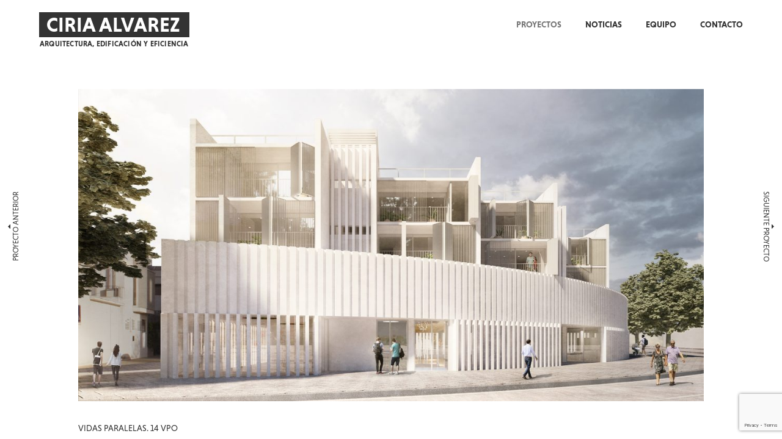

--- FILE ---
content_type: text/html; charset=UTF-8
request_url: https://ciria-alvarez.com/proyectos/vidas-paralelas-14-viviendas-en-sevilla/
body_size: 7383
content:
<!doctype html>
<html lang="es" class="no-js">
	<head>
		<meta charset="UTF-8">
		<title>  Vidas paralelas. 14 VPO : Ciria Alvarez</title>

		<link href="//www.google-analytics.com" rel="dns-prefetch">
        <link href="https://ciria-alvarez.com/content/themes/ciria-alvarez/img/icons/favicon.ico" rel="shortcut icon">
        <link href="https://ciria-alvarez.com/content/themes/ciria-alvarez/img/icons/touch.png" rel="apple-touch-icon-precomposed">

		<meta http-equiv="X-UA-Compatible" content="IE=edge,chrome=1">
		<meta name="viewport" content="width=device-width, initial-scale=1.0">
		<meta name="description" content="Arquitectura, edificación y eficiencia">

		<meta name='robots' content='max-image-preview:large' />
	<style>img:is([sizes="auto" i], [sizes^="auto," i]) { contain-intrinsic-size: 3000px 1500px }</style>
	<link rel='dns-prefetch' href='//www.google.com' />
<link rel='dns-prefetch' href='//use.typekit.net' />
<script type="text/javascript">
/* <![CDATA[ */
window._wpemojiSettings = {"baseUrl":"https:\/\/s.w.org\/images\/core\/emoji\/16.0.1\/72x72\/","ext":".png","svgUrl":"https:\/\/s.w.org\/images\/core\/emoji\/16.0.1\/svg\/","svgExt":".svg","source":{"concatemoji":"https:\/\/ciria-alvarez.com\/wp\/wp-includes\/js\/wp-emoji-release.min.js?ver=6.8.3"}};
/*! This file is auto-generated */
!function(s,n){var o,i,e;function c(e){try{var t={supportTests:e,timestamp:(new Date).valueOf()};sessionStorage.setItem(o,JSON.stringify(t))}catch(e){}}function p(e,t,n){e.clearRect(0,0,e.canvas.width,e.canvas.height),e.fillText(t,0,0);var t=new Uint32Array(e.getImageData(0,0,e.canvas.width,e.canvas.height).data),a=(e.clearRect(0,0,e.canvas.width,e.canvas.height),e.fillText(n,0,0),new Uint32Array(e.getImageData(0,0,e.canvas.width,e.canvas.height).data));return t.every(function(e,t){return e===a[t]})}function u(e,t){e.clearRect(0,0,e.canvas.width,e.canvas.height),e.fillText(t,0,0);for(var n=e.getImageData(16,16,1,1),a=0;a<n.data.length;a++)if(0!==n.data[a])return!1;return!0}function f(e,t,n,a){switch(t){case"flag":return n(e,"\ud83c\udff3\ufe0f\u200d\u26a7\ufe0f","\ud83c\udff3\ufe0f\u200b\u26a7\ufe0f")?!1:!n(e,"\ud83c\udde8\ud83c\uddf6","\ud83c\udde8\u200b\ud83c\uddf6")&&!n(e,"\ud83c\udff4\udb40\udc67\udb40\udc62\udb40\udc65\udb40\udc6e\udb40\udc67\udb40\udc7f","\ud83c\udff4\u200b\udb40\udc67\u200b\udb40\udc62\u200b\udb40\udc65\u200b\udb40\udc6e\u200b\udb40\udc67\u200b\udb40\udc7f");case"emoji":return!a(e,"\ud83e\udedf")}return!1}function g(e,t,n,a){var r="undefined"!=typeof WorkerGlobalScope&&self instanceof WorkerGlobalScope?new OffscreenCanvas(300,150):s.createElement("canvas"),o=r.getContext("2d",{willReadFrequently:!0}),i=(o.textBaseline="top",o.font="600 32px Arial",{});return e.forEach(function(e){i[e]=t(o,e,n,a)}),i}function t(e){var t=s.createElement("script");t.src=e,t.defer=!0,s.head.appendChild(t)}"undefined"!=typeof Promise&&(o="wpEmojiSettingsSupports",i=["flag","emoji"],n.supports={everything:!0,everythingExceptFlag:!0},e=new Promise(function(e){s.addEventListener("DOMContentLoaded",e,{once:!0})}),new Promise(function(t){var n=function(){try{var e=JSON.parse(sessionStorage.getItem(o));if("object"==typeof e&&"number"==typeof e.timestamp&&(new Date).valueOf()<e.timestamp+604800&&"object"==typeof e.supportTests)return e.supportTests}catch(e){}return null}();if(!n){if("undefined"!=typeof Worker&&"undefined"!=typeof OffscreenCanvas&&"undefined"!=typeof URL&&URL.createObjectURL&&"undefined"!=typeof Blob)try{var e="postMessage("+g.toString()+"("+[JSON.stringify(i),f.toString(),p.toString(),u.toString()].join(",")+"));",a=new Blob([e],{type:"text/javascript"}),r=new Worker(URL.createObjectURL(a),{name:"wpTestEmojiSupports"});return void(r.onmessage=function(e){c(n=e.data),r.terminate(),t(n)})}catch(e){}c(n=g(i,f,p,u))}t(n)}).then(function(e){for(var t in e)n.supports[t]=e[t],n.supports.everything=n.supports.everything&&n.supports[t],"flag"!==t&&(n.supports.everythingExceptFlag=n.supports.everythingExceptFlag&&n.supports[t]);n.supports.everythingExceptFlag=n.supports.everythingExceptFlag&&!n.supports.flag,n.DOMReady=!1,n.readyCallback=function(){n.DOMReady=!0}}).then(function(){return e}).then(function(){var e;n.supports.everything||(n.readyCallback(),(e=n.source||{}).concatemoji?t(e.concatemoji):e.wpemoji&&e.twemoji&&(t(e.twemoji),t(e.wpemoji)))}))}((window,document),window._wpemojiSettings);
/* ]]> */
</script>
<style id='wp-emoji-styles-inline-css' type='text/css'>

	img.wp-smiley, img.emoji {
		display: inline !important;
		border: none !important;
		box-shadow: none !important;
		height: 1em !important;
		width: 1em !important;
		margin: 0 0.07em !important;
		vertical-align: -0.1em !important;
		background: none !important;
		padding: 0 !important;
	}
</style>
<link rel='stylesheet' id='wp-block-library-css' href='https://ciria-alvarez.com/wp/wp-includes/css/dist/block-library/style.min.css?ver=6.8.3' media='all' />
<style id='classic-theme-styles-inline-css' type='text/css'>
/*! This file is auto-generated */
.wp-block-button__link{color:#fff;background-color:#32373c;border-radius:9999px;box-shadow:none;text-decoration:none;padding:calc(.667em + 2px) calc(1.333em + 2px);font-size:1.125em}.wp-block-file__button{background:#32373c;color:#fff;text-decoration:none}
</style>
<style id='safe-svg-svg-icon-style-inline-css' type='text/css'>
.safe-svg-cover{text-align:center}.safe-svg-cover .safe-svg-inside{display:inline-block;max-width:100%}.safe-svg-cover svg{fill:currentColor;height:100%;max-height:100%;max-width:100%;width:100%}

</style>
<style id='global-styles-inline-css' type='text/css'>
:root{--wp--preset--aspect-ratio--square: 1;--wp--preset--aspect-ratio--4-3: 4/3;--wp--preset--aspect-ratio--3-4: 3/4;--wp--preset--aspect-ratio--3-2: 3/2;--wp--preset--aspect-ratio--2-3: 2/3;--wp--preset--aspect-ratio--16-9: 16/9;--wp--preset--aspect-ratio--9-16: 9/16;--wp--preset--color--black: #000000;--wp--preset--color--cyan-bluish-gray: #abb8c3;--wp--preset--color--white: #ffffff;--wp--preset--color--pale-pink: #f78da7;--wp--preset--color--vivid-red: #cf2e2e;--wp--preset--color--luminous-vivid-orange: #ff6900;--wp--preset--color--luminous-vivid-amber: #fcb900;--wp--preset--color--light-green-cyan: #7bdcb5;--wp--preset--color--vivid-green-cyan: #00d084;--wp--preset--color--pale-cyan-blue: #8ed1fc;--wp--preset--color--vivid-cyan-blue: #0693e3;--wp--preset--color--vivid-purple: #9b51e0;--wp--preset--gradient--vivid-cyan-blue-to-vivid-purple: linear-gradient(135deg,rgba(6,147,227,1) 0%,rgb(155,81,224) 100%);--wp--preset--gradient--light-green-cyan-to-vivid-green-cyan: linear-gradient(135deg,rgb(122,220,180) 0%,rgb(0,208,130) 100%);--wp--preset--gradient--luminous-vivid-amber-to-luminous-vivid-orange: linear-gradient(135deg,rgba(252,185,0,1) 0%,rgba(255,105,0,1) 100%);--wp--preset--gradient--luminous-vivid-orange-to-vivid-red: linear-gradient(135deg,rgba(255,105,0,1) 0%,rgb(207,46,46) 100%);--wp--preset--gradient--very-light-gray-to-cyan-bluish-gray: linear-gradient(135deg,rgb(238,238,238) 0%,rgb(169,184,195) 100%);--wp--preset--gradient--cool-to-warm-spectrum: linear-gradient(135deg,rgb(74,234,220) 0%,rgb(151,120,209) 20%,rgb(207,42,186) 40%,rgb(238,44,130) 60%,rgb(251,105,98) 80%,rgb(254,248,76) 100%);--wp--preset--gradient--blush-light-purple: linear-gradient(135deg,rgb(255,206,236) 0%,rgb(152,150,240) 100%);--wp--preset--gradient--blush-bordeaux: linear-gradient(135deg,rgb(254,205,165) 0%,rgb(254,45,45) 50%,rgb(107,0,62) 100%);--wp--preset--gradient--luminous-dusk: linear-gradient(135deg,rgb(255,203,112) 0%,rgb(199,81,192) 50%,rgb(65,88,208) 100%);--wp--preset--gradient--pale-ocean: linear-gradient(135deg,rgb(255,245,203) 0%,rgb(182,227,212) 50%,rgb(51,167,181) 100%);--wp--preset--gradient--electric-grass: linear-gradient(135deg,rgb(202,248,128) 0%,rgb(113,206,126) 100%);--wp--preset--gradient--midnight: linear-gradient(135deg,rgb(2,3,129) 0%,rgb(40,116,252) 100%);--wp--preset--font-size--small: 13px;--wp--preset--font-size--medium: 20px;--wp--preset--font-size--large: 36px;--wp--preset--font-size--x-large: 42px;--wp--preset--spacing--20: 0.44rem;--wp--preset--spacing--30: 0.67rem;--wp--preset--spacing--40: 1rem;--wp--preset--spacing--50: 1.5rem;--wp--preset--spacing--60: 2.25rem;--wp--preset--spacing--70: 3.38rem;--wp--preset--spacing--80: 5.06rem;--wp--preset--shadow--natural: 6px 6px 9px rgba(0, 0, 0, 0.2);--wp--preset--shadow--deep: 12px 12px 50px rgba(0, 0, 0, 0.4);--wp--preset--shadow--sharp: 6px 6px 0px rgba(0, 0, 0, 0.2);--wp--preset--shadow--outlined: 6px 6px 0px -3px rgba(255, 255, 255, 1), 6px 6px rgba(0, 0, 0, 1);--wp--preset--shadow--crisp: 6px 6px 0px rgba(0, 0, 0, 1);}:where(.is-layout-flex){gap: 0.5em;}:where(.is-layout-grid){gap: 0.5em;}body .is-layout-flex{display: flex;}.is-layout-flex{flex-wrap: wrap;align-items: center;}.is-layout-flex > :is(*, div){margin: 0;}body .is-layout-grid{display: grid;}.is-layout-grid > :is(*, div){margin: 0;}:where(.wp-block-columns.is-layout-flex){gap: 2em;}:where(.wp-block-columns.is-layout-grid){gap: 2em;}:where(.wp-block-post-template.is-layout-flex){gap: 1.25em;}:where(.wp-block-post-template.is-layout-grid){gap: 1.25em;}.has-black-color{color: var(--wp--preset--color--black) !important;}.has-cyan-bluish-gray-color{color: var(--wp--preset--color--cyan-bluish-gray) !important;}.has-white-color{color: var(--wp--preset--color--white) !important;}.has-pale-pink-color{color: var(--wp--preset--color--pale-pink) !important;}.has-vivid-red-color{color: var(--wp--preset--color--vivid-red) !important;}.has-luminous-vivid-orange-color{color: var(--wp--preset--color--luminous-vivid-orange) !important;}.has-luminous-vivid-amber-color{color: var(--wp--preset--color--luminous-vivid-amber) !important;}.has-light-green-cyan-color{color: var(--wp--preset--color--light-green-cyan) !important;}.has-vivid-green-cyan-color{color: var(--wp--preset--color--vivid-green-cyan) !important;}.has-pale-cyan-blue-color{color: var(--wp--preset--color--pale-cyan-blue) !important;}.has-vivid-cyan-blue-color{color: var(--wp--preset--color--vivid-cyan-blue) !important;}.has-vivid-purple-color{color: var(--wp--preset--color--vivid-purple) !important;}.has-black-background-color{background-color: var(--wp--preset--color--black) !important;}.has-cyan-bluish-gray-background-color{background-color: var(--wp--preset--color--cyan-bluish-gray) !important;}.has-white-background-color{background-color: var(--wp--preset--color--white) !important;}.has-pale-pink-background-color{background-color: var(--wp--preset--color--pale-pink) !important;}.has-vivid-red-background-color{background-color: var(--wp--preset--color--vivid-red) !important;}.has-luminous-vivid-orange-background-color{background-color: var(--wp--preset--color--luminous-vivid-orange) !important;}.has-luminous-vivid-amber-background-color{background-color: var(--wp--preset--color--luminous-vivid-amber) !important;}.has-light-green-cyan-background-color{background-color: var(--wp--preset--color--light-green-cyan) !important;}.has-vivid-green-cyan-background-color{background-color: var(--wp--preset--color--vivid-green-cyan) !important;}.has-pale-cyan-blue-background-color{background-color: var(--wp--preset--color--pale-cyan-blue) !important;}.has-vivid-cyan-blue-background-color{background-color: var(--wp--preset--color--vivid-cyan-blue) !important;}.has-vivid-purple-background-color{background-color: var(--wp--preset--color--vivid-purple) !important;}.has-black-border-color{border-color: var(--wp--preset--color--black) !important;}.has-cyan-bluish-gray-border-color{border-color: var(--wp--preset--color--cyan-bluish-gray) !important;}.has-white-border-color{border-color: var(--wp--preset--color--white) !important;}.has-pale-pink-border-color{border-color: var(--wp--preset--color--pale-pink) !important;}.has-vivid-red-border-color{border-color: var(--wp--preset--color--vivid-red) !important;}.has-luminous-vivid-orange-border-color{border-color: var(--wp--preset--color--luminous-vivid-orange) !important;}.has-luminous-vivid-amber-border-color{border-color: var(--wp--preset--color--luminous-vivid-amber) !important;}.has-light-green-cyan-border-color{border-color: var(--wp--preset--color--light-green-cyan) !important;}.has-vivid-green-cyan-border-color{border-color: var(--wp--preset--color--vivid-green-cyan) !important;}.has-pale-cyan-blue-border-color{border-color: var(--wp--preset--color--pale-cyan-blue) !important;}.has-vivid-cyan-blue-border-color{border-color: var(--wp--preset--color--vivid-cyan-blue) !important;}.has-vivid-purple-border-color{border-color: var(--wp--preset--color--vivid-purple) !important;}.has-vivid-cyan-blue-to-vivid-purple-gradient-background{background: var(--wp--preset--gradient--vivid-cyan-blue-to-vivid-purple) !important;}.has-light-green-cyan-to-vivid-green-cyan-gradient-background{background: var(--wp--preset--gradient--light-green-cyan-to-vivid-green-cyan) !important;}.has-luminous-vivid-amber-to-luminous-vivid-orange-gradient-background{background: var(--wp--preset--gradient--luminous-vivid-amber-to-luminous-vivid-orange) !important;}.has-luminous-vivid-orange-to-vivid-red-gradient-background{background: var(--wp--preset--gradient--luminous-vivid-orange-to-vivid-red) !important;}.has-very-light-gray-to-cyan-bluish-gray-gradient-background{background: var(--wp--preset--gradient--very-light-gray-to-cyan-bluish-gray) !important;}.has-cool-to-warm-spectrum-gradient-background{background: var(--wp--preset--gradient--cool-to-warm-spectrum) !important;}.has-blush-light-purple-gradient-background{background: var(--wp--preset--gradient--blush-light-purple) !important;}.has-blush-bordeaux-gradient-background{background: var(--wp--preset--gradient--blush-bordeaux) !important;}.has-luminous-dusk-gradient-background{background: var(--wp--preset--gradient--luminous-dusk) !important;}.has-pale-ocean-gradient-background{background: var(--wp--preset--gradient--pale-ocean) !important;}.has-electric-grass-gradient-background{background: var(--wp--preset--gradient--electric-grass) !important;}.has-midnight-gradient-background{background: var(--wp--preset--gradient--midnight) !important;}.has-small-font-size{font-size: var(--wp--preset--font-size--small) !important;}.has-medium-font-size{font-size: var(--wp--preset--font-size--medium) !important;}.has-large-font-size{font-size: var(--wp--preset--font-size--large) !important;}.has-x-large-font-size{font-size: var(--wp--preset--font-size--x-large) !important;}
:where(.wp-block-post-template.is-layout-flex){gap: 1.25em;}:where(.wp-block-post-template.is-layout-grid){gap: 1.25em;}
:where(.wp-block-columns.is-layout-flex){gap: 2em;}:where(.wp-block-columns.is-layout-grid){gap: 2em;}
:root :where(.wp-block-pullquote){font-size: 1.5em;line-height: 1.6;}
</style>
<link rel='stylesheet' id='contact-form-7-css' href='https://ciria-alvarez.com/content/plugins/contact-form-7/includes/css/styles.css?ver=6.1.4' media='all' />
<link rel='stylesheet' id='html5blank-css' href='https://ciria-alvarez.com/content/themes/ciria-alvarez/css/style.min.css?ver=1.0' media='all' />
<link rel='stylesheet' id='normalize-css' href='https://ciria-alvarez.com/content/themes/ciria-alvarez/node_modules/normalize-css/normalize.css?ver=1.0' media='all' />
<script type="text/javascript" src="https://ciria-alvarez.com/content/themes/ciria-alvarez/js/lib/conditionizr-4.3.0.min.js?ver=4.3.0" id="conditionizr-js"></script>
<script type="text/javascript" src="https://ciria-alvarez.com/content/themes/ciria-alvarez/js/lib/modernizr-2.7.1.min.js?ver=2.7.1" id="modernizr-js"></script>
<script type="text/javascript" src="https://ciria-alvarez.com/content/themes/ciria-alvarez/js/lib/jquery-2.1.1.js" id="jquery-js"></script>
<script type="text/javascript" src="https://ciria-alvarez.com/content/themes/ciria-alvarez/js/dist/customscripts.min.js?ver=1.0.0" id="html5blankscripts-js"></script>
<script type="text/javascript" src="https://ciria-alvarez.com/content/themes/ciria-alvarez/js/lib/jquery.flexslider-min.js?ver=2.6.3" id="flexslider-js"></script>
<script type="text/javascript" src="https://ciria-alvarez.com/content/themes/ciria-alvarez/js/lib/scrollsnap-polyfill.js?ver=1.0.0" id="scrollsnap-js"></script>
<script type="text/javascript" src="//use.typekit.net/utc7aql.js?ver=6.8.3" id="theme_typekit-js"></script>
<link rel="https://api.w.org/" href="https://ciria-alvarez.com/wp-json/" /><link rel="alternate" title="oEmbed (JSON)" type="application/json+oembed" href="https://ciria-alvarez.com/wp-json/oembed/1.0/embed?url=https%3A%2F%2Fciria-alvarez.com%2Fproyectos%2Fvidas-paralelas-14-viviendas-en-sevilla%2F" />
<link rel="alternate" title="oEmbed (XML)" type="text/xml+oembed" href="https://ciria-alvarez.com/wp-json/oembed/1.0/embed?url=https%3A%2F%2Fciria-alvarez.com%2Fproyectos%2Fvidas-paralelas-14-viviendas-en-sevilla%2F&#038;format=xml" />
      <script type="text/javascript">try{Typekit.load();}catch(e){}</script>
    <style type="text/css">.inv-recaptcha-holder {display: none !important;}</style>		<script>
        // conditionizr.com
        // configure environment tests
        conditionizr.config({
            assets: 'https://ciria-alvarez.com/content/themes/ciria-alvarez',
            tests: {}
        });
        </script>
        <!--[if lt IE 9]>
		    <meta http-equiv="refresh" content="0; url="https://ciria-alvarez.com/navegador-no-soportado" />
		    <script type="text/javascript">
		        window.top.location = 'https://ciria-alvarez.com/navegador-no-soportado';
		    </script>
		<![endif]-->
        <script>
	        var userAgent = window.navigator.userAgent.toLowerCase(),
			    safari = /safari/.test( userAgent ),
			    iphone = /iphone|ipod/.test( userAgent );
			    ipad = /ipad/.test( userAgent );
			    is_chrome = navigator.userAgent.match('CriOS')
			    
			if( safari ) {
				if( iphone ) {
				    $(function() {
						var testarray = document.getElementsByClassName("section");
						for(var i = 0; i < testarray.length; i++)
						{
						    testarray[i].className += " iPhone";
						}
					});
				} else if( ipad ) {
					$(function() {
						var testarray = document.getElementsByClassName("section");
						for(var i = 0; i < testarray.length; i++)
						{
						    testarray[i].className += " iPad";
						}
					});
				};
			};
			if( is_chrome ) {
				    $(function() {
						var testarray = document.getElementsByClassName("section");
						for(var i = 0; i < testarray.length; i++)
						{
						    testarray[i].className += " chrome";
						}
					});
			};
			if (document.documentMode || /Edge/.test(navigator.userAgent)) {
				$(function() {
						var testarray = document.getElementsByClassName("next-text");
						for(var i = 0; i < testarray.length; i++)
						{
						    testarray[i].className += " ie";
						}
					});
			};
		</script>
	</head>
	<body class="wp-singular proyectos-template-default single single-proyectos postid-524 wp-theme-ciria-alvarez vidas-paralelas-14-viviendas-en-sevilla">
						
		<!-- brand -->
		<a href="https://ciria-alvarez.com">
			<div class="brand">
				<span class="name">Ciria Alvarez</span>
				<span class="tagline">Arquitectura, edificación y eficiencia</span>
			</div>
		</a>
		<!-- /brand -->
		
		<!-- menu -->
		<button id="toggle" class="dark" type="button" role="button" aria-label="Toggle Navigation" class="lines-button x">
			<span id="asterisk" class="spin-out">*</span>
		</button>
		<nav id="menu" class="slide-out" role="navigation">
			<ul><li id="menu-item-25" class="slide-out menu-item menu-item-type-post_type_archive menu-item-object-proyectos menu-item-25 [ current-menu-item ]"><a href="https://ciria-alvarez.com/proyectos/">Proyectos</a></li>
<li id="menu-item-26" class="slide-out menu-item menu-item-type-post_type_archive menu-item-object-noticias menu-item-26"><a href="https://ciria-alvarez.com/noticias/">Noticias</a></li>
<li id="menu-item-35" class="slide-out menu-item menu-item-type-post_type menu-item-object-page menu-item-35"><a href="https://ciria-alvarez.com/equipo/">Equipo</a></li>
<li id="menu-item-34" class="slide-out menu-item menu-item-type-post_type menu-item-object-page menu-item-34"><a href="https://ciria-alvarez.com/contacto/">Contacto</a></li>
</ul>		</nav>	
		<!-- /menu -->
<!-- section -->
    <div class="proyectScroller">
                
                                <div class="section">
                            <div class="inside photo">
                                <div class="photowrapper">
                                    <img src="https://ciria-alvarez.com/content/uploads/2019/05/rp1_f04_final_r-1200x600.jpg" alt="RP1_Sevilla_Imagen exterior 1" />
                                  </div>
                              </div>
                        </div>
                            
                                       <div class="section">
                            <div class="inside photo">
                                <div class="photowrapper">
                                    <img src="https://ciria-alvarez.com/content/uploads/2019/05/rp1_l03_final_r-1200x600.jpg" alt="RP1_Sevilla_Imagen exterior 2" />
                                  </div>
                              </div>
                        </div>
                            
                                       <div class="section">
                            <div class="inside photo">
                                <div class="photowrapper">
                                    <img src="https://ciria-alvarez.com/content/uploads/2019/05/rp1_s03_final_r-1200x619.jpg" alt="RP1_Sevilla_interior 1" />
                                  </div>
                              </div>
                        </div>
                            
                                       <div class="section">
                            <div class="inside photo">
                                <div class="photowrapper">
                                    <img src="https://ciria-alvarez.com/content/uploads/2019/05/rp1_t02_final02_r-1200x726.jpg" alt="RP1_Sevilla_Interior 2" />
                                  </div>
                              </div>
                        </div>
                            
                       <div class="section text">
          <div class="inside info">
              <div class="title">Vidas paralelas. 14 VPO</div>
              <div class="project-info">
        
                            
                        <div class="info-box">
                                    Situación<br/>
                                                                <span class="bold">Sevilla</span>
                                        </div>
                
                            
                        <div class="info-box">
                                    En colaboración con<br/>
                                                                <span class="bold">Jiménez&Linares arquitectos</span>
                                        </div>
                
                            
                        <div class="info-box">
                                    Cliente<br/>
                                                                <span class="bold">Empresa Municipal de Vivienda, Suelo y Equipamiento de Sevilla</span>
                                        </div>
                
                            
                        <div class="info-box">
                                    Fecha de Proyecto<br/>
                                                                <span class="bold">2019</span>
                                        </div>
                
                            
                          
                  
              </div>
              <div class="project-description">
                  <p>Se propone la construcción de 14 viviendas de protección pública en venta y superficie de uso comercial en la parcela RP1 del Plan Parcial de Torreblanca Sur en Sevilla.</p>
<p>La propuesta se plantea desde el rigor en la construcción de una estructura porticada semiprefabricada de hormigón basada en la combinación de crujías paralelas que ordenan la parcela en dirección este-oeste.</p>
<p>Estas crujías tienen dos anchos diferentes, lo que favorece una construcción sistematizada y una mayor flexibilidad con empleo de luces mayores. En los volúmenes superiores de las viviendas ordenan además el programa residencial, alojando en el mayor de 6,30m los espacios habitables (estar,cocina, dormitorios) y los patios de luz y ventilación; y en el menor de 2,70m los espacios de servicio, núcleos de comunicación, ascensores y aseos.</p>
<p>Desde el punto de vista volumétrico, el conjunto está formado por un cuerpo bajo de una planta más altillo, que ocupa el total de la parcela y se destina a uso comercial. Además, esta planta contiene los portales de acceso a las viviendas y la rampa del garaje. Sobre este zócalo se elevan unos volúmenes paralelos de dos plantas, según el eje Este-Oeste, que contienen las viviendas y que definen un perfil escalonado en su encuentro con la alineación curva.</p>
              </div>
          </div>
        </div>
        
                                <a class="prev" href="https://ciria-alvarez.com/proyectos/casa-rama-vivienda-unifamiliar-en-rivas/"><div class="project-nav previous-project"><span class="prev-text"><i class="fa fa-caret-up" aria-hidden="true"></i><br/>PROYECTO ANTERIOR</span></div></a>
                        <a class="next" href="https://ciria-alvarez.com/proyectos/bdg41-local-oficina-de-consumo-casi-nulo/"><div class="project-nav next-project"><span class="next-text"><i class="fa fa-caret-up" aria-hidden="true"></i><br/>SIGUIENTE PROYECTO</span></div></a>
                <div class="project-title">Vidas paralelas. 14 VPO</div>


        
    </div>
    <!-- /section -->

            
        <script type="speculationrules">
{"prefetch":[{"source":"document","where":{"and":[{"href_matches":"\/*"},{"not":{"href_matches":["\/wp\/wp-*.php","\/wp\/wp-admin\/*","\/content\/uploads\/*","\/content\/*","\/content\/plugins\/*","\/content\/themes\/ciria-alvarez\/*","\/*\\?(.+)"]}},{"not":{"selector_matches":"a[rel~=\"nofollow\"]"}},{"not":{"selector_matches":".no-prefetch, .no-prefetch a"}}]},"eagerness":"conservative"}]}
</script>
<script type="text/javascript" src="https://ciria-alvarez.com/wp/wp-includes/js/dist/hooks.min.js?ver=4d63a3d491d11ffd8ac6" id="wp-hooks-js"></script>
<script type="text/javascript" src="https://ciria-alvarez.com/wp/wp-includes/js/dist/i18n.min.js?ver=5e580eb46a90c2b997e6" id="wp-i18n-js"></script>
<script type="text/javascript" id="wp-i18n-js-after">
/* <![CDATA[ */
wp.i18n.setLocaleData( { 'text direction\u0004ltr': [ 'ltr' ] } );
/* ]]> */
</script>
<script type="text/javascript" src="https://ciria-alvarez.com/content/plugins/contact-form-7/includes/swv/js/index.js?ver=6.1.4" id="swv-js"></script>
<script type="text/javascript" id="contact-form-7-js-translations">
/* <![CDATA[ */
( function( domain, translations ) {
	var localeData = translations.locale_data[ domain ] || translations.locale_data.messages;
	localeData[""].domain = domain;
	wp.i18n.setLocaleData( localeData, domain );
} )( "contact-form-7", {"translation-revision-date":"2025-12-01 15:45:40+0000","generator":"GlotPress\/4.0.3","domain":"messages","locale_data":{"messages":{"":{"domain":"messages","plural-forms":"nplurals=2; plural=n != 1;","lang":"es"},"This contact form is placed in the wrong place.":["Este formulario de contacto est\u00e1 situado en el lugar incorrecto."],"Error:":["Error:"]}},"comment":{"reference":"includes\/js\/index.js"}} );
/* ]]> */
</script>
<script type="text/javascript" id="contact-form-7-js-before">
/* <![CDATA[ */
var wpcf7 = {
    "api": {
        "root": "https:\/\/ciria-alvarez.com\/wp-json\/",
        "namespace": "contact-form-7\/v1"
    }
};
/* ]]> */
</script>
<script type="text/javascript" src="https://ciria-alvarez.com/content/plugins/contact-form-7/includes/js/index.js?ver=6.1.4" id="contact-form-7-js"></script>
<script type="text/javascript" id="google-invisible-recaptcha-js-before">
/* <![CDATA[ */
var renderInvisibleReCaptcha = function() {

    for (var i = 0; i < document.forms.length; ++i) {
        var form = document.forms[i];
        var holder = form.querySelector('.inv-recaptcha-holder');

        if (null === holder) continue;
		holder.innerHTML = '';

         (function(frm){
			var cf7SubmitElm = frm.querySelector('.wpcf7-submit');
            var holderId = grecaptcha.render(holder,{
                'sitekey': '6LfAYSYUAAAAAKNp-DSG0dTxrWVgIRDkHsThbrBM', 'size': 'invisible', 'badge' : 'inline',
                'callback' : function (recaptchaToken) {
					if((null !== cf7SubmitElm) && (typeof jQuery != 'undefined')){jQuery(frm).submit();grecaptcha.reset(holderId);return;}
					 HTMLFormElement.prototype.submit.call(frm);
                },
                'expired-callback' : function(){grecaptcha.reset(holderId);}
            });

			if(null !== cf7SubmitElm && (typeof jQuery != 'undefined') ){
				jQuery(cf7SubmitElm).off('click').on('click', function(clickEvt){
					clickEvt.preventDefault();
					grecaptcha.execute(holderId);
				});
			}
			else
			{
				frm.onsubmit = function (evt){evt.preventDefault();grecaptcha.execute(holderId);};
			}


        })(form);
    }
};
/* ]]> */
</script>
<script type="text/javascript" async defer src="https://www.google.com/recaptcha/api.js?onload=renderInvisibleReCaptcha&amp;render=explicit" id="google-invisible-recaptcha-js"></script>
<script type="text/javascript" src="https://www.google.com/recaptcha/api.js?render=6LfSRzcpAAAAAIwSuIWCeJcemwWn6oRUCrlCFN_7&amp;ver=3.0" id="google-recaptcha-js"></script>
<script type="text/javascript" src="https://ciria-alvarez.com/wp/wp-includes/js/dist/vendor/wp-polyfill.min.js?ver=3.15.0" id="wp-polyfill-js"></script>
<script type="text/javascript" id="wpcf7-recaptcha-js-before">
/* <![CDATA[ */
var wpcf7_recaptcha = {
    "sitekey": "6LfSRzcpAAAAAIwSuIWCeJcemwWn6oRUCrlCFN_7",
    "actions": {
        "homepage": "homepage",
        "contactform": "contactform"
    }
};
/* ]]> */
</script>
<script type="text/javascript" src="https://ciria-alvarez.com/content/plugins/contact-form-7/modules/recaptcha/index.js?ver=6.1.4" id="wpcf7-recaptcha-js"></script>

        <!-- analytics -->
        <script>
          (function(i,s,o,g,r,a,m){i['GoogleAnalyticsObject']=r;i[r]=i[r]||function(){
          (i[r].q=i[r].q||[]).push(arguments)},i[r].l=1*new Date();a=s.createElement(o),
          m=s.getElementsByTagName(o)[0];a.async=1;a.src=g;m.parentNode.insertBefore(a,m)
          })(window,document,'script','https://www.google-analytics.com/analytics.js','ga');
        
          ga('create', 'UA-87685976-1', 'auto');
          ga('send', 'pageview');
        
        </script>
    </body>
</html>


--- FILE ---
content_type: text/html; charset=utf-8
request_url: https://www.google.com/recaptcha/api2/anchor?ar=1&k=6LfSRzcpAAAAAIwSuIWCeJcemwWn6oRUCrlCFN_7&co=aHR0cHM6Ly9jaXJpYS1hbHZhcmV6LmNvbTo0NDM.&hl=en&v=PoyoqOPhxBO7pBk68S4YbpHZ&size=invisible&anchor-ms=20000&execute-ms=30000&cb=9gt1wp4sepc9
body_size: 48658
content:
<!DOCTYPE HTML><html dir="ltr" lang="en"><head><meta http-equiv="Content-Type" content="text/html; charset=UTF-8">
<meta http-equiv="X-UA-Compatible" content="IE=edge">
<title>reCAPTCHA</title>
<style type="text/css">
/* cyrillic-ext */
@font-face {
  font-family: 'Roboto';
  font-style: normal;
  font-weight: 400;
  font-stretch: 100%;
  src: url(//fonts.gstatic.com/s/roboto/v48/KFO7CnqEu92Fr1ME7kSn66aGLdTylUAMa3GUBHMdazTgWw.woff2) format('woff2');
  unicode-range: U+0460-052F, U+1C80-1C8A, U+20B4, U+2DE0-2DFF, U+A640-A69F, U+FE2E-FE2F;
}
/* cyrillic */
@font-face {
  font-family: 'Roboto';
  font-style: normal;
  font-weight: 400;
  font-stretch: 100%;
  src: url(//fonts.gstatic.com/s/roboto/v48/KFO7CnqEu92Fr1ME7kSn66aGLdTylUAMa3iUBHMdazTgWw.woff2) format('woff2');
  unicode-range: U+0301, U+0400-045F, U+0490-0491, U+04B0-04B1, U+2116;
}
/* greek-ext */
@font-face {
  font-family: 'Roboto';
  font-style: normal;
  font-weight: 400;
  font-stretch: 100%;
  src: url(//fonts.gstatic.com/s/roboto/v48/KFO7CnqEu92Fr1ME7kSn66aGLdTylUAMa3CUBHMdazTgWw.woff2) format('woff2');
  unicode-range: U+1F00-1FFF;
}
/* greek */
@font-face {
  font-family: 'Roboto';
  font-style: normal;
  font-weight: 400;
  font-stretch: 100%;
  src: url(//fonts.gstatic.com/s/roboto/v48/KFO7CnqEu92Fr1ME7kSn66aGLdTylUAMa3-UBHMdazTgWw.woff2) format('woff2');
  unicode-range: U+0370-0377, U+037A-037F, U+0384-038A, U+038C, U+038E-03A1, U+03A3-03FF;
}
/* math */
@font-face {
  font-family: 'Roboto';
  font-style: normal;
  font-weight: 400;
  font-stretch: 100%;
  src: url(//fonts.gstatic.com/s/roboto/v48/KFO7CnqEu92Fr1ME7kSn66aGLdTylUAMawCUBHMdazTgWw.woff2) format('woff2');
  unicode-range: U+0302-0303, U+0305, U+0307-0308, U+0310, U+0312, U+0315, U+031A, U+0326-0327, U+032C, U+032F-0330, U+0332-0333, U+0338, U+033A, U+0346, U+034D, U+0391-03A1, U+03A3-03A9, U+03B1-03C9, U+03D1, U+03D5-03D6, U+03F0-03F1, U+03F4-03F5, U+2016-2017, U+2034-2038, U+203C, U+2040, U+2043, U+2047, U+2050, U+2057, U+205F, U+2070-2071, U+2074-208E, U+2090-209C, U+20D0-20DC, U+20E1, U+20E5-20EF, U+2100-2112, U+2114-2115, U+2117-2121, U+2123-214F, U+2190, U+2192, U+2194-21AE, U+21B0-21E5, U+21F1-21F2, U+21F4-2211, U+2213-2214, U+2216-22FF, U+2308-230B, U+2310, U+2319, U+231C-2321, U+2336-237A, U+237C, U+2395, U+239B-23B7, U+23D0, U+23DC-23E1, U+2474-2475, U+25AF, U+25B3, U+25B7, U+25BD, U+25C1, U+25CA, U+25CC, U+25FB, U+266D-266F, U+27C0-27FF, U+2900-2AFF, U+2B0E-2B11, U+2B30-2B4C, U+2BFE, U+3030, U+FF5B, U+FF5D, U+1D400-1D7FF, U+1EE00-1EEFF;
}
/* symbols */
@font-face {
  font-family: 'Roboto';
  font-style: normal;
  font-weight: 400;
  font-stretch: 100%;
  src: url(//fonts.gstatic.com/s/roboto/v48/KFO7CnqEu92Fr1ME7kSn66aGLdTylUAMaxKUBHMdazTgWw.woff2) format('woff2');
  unicode-range: U+0001-000C, U+000E-001F, U+007F-009F, U+20DD-20E0, U+20E2-20E4, U+2150-218F, U+2190, U+2192, U+2194-2199, U+21AF, U+21E6-21F0, U+21F3, U+2218-2219, U+2299, U+22C4-22C6, U+2300-243F, U+2440-244A, U+2460-24FF, U+25A0-27BF, U+2800-28FF, U+2921-2922, U+2981, U+29BF, U+29EB, U+2B00-2BFF, U+4DC0-4DFF, U+FFF9-FFFB, U+10140-1018E, U+10190-1019C, U+101A0, U+101D0-101FD, U+102E0-102FB, U+10E60-10E7E, U+1D2C0-1D2D3, U+1D2E0-1D37F, U+1F000-1F0FF, U+1F100-1F1AD, U+1F1E6-1F1FF, U+1F30D-1F30F, U+1F315, U+1F31C, U+1F31E, U+1F320-1F32C, U+1F336, U+1F378, U+1F37D, U+1F382, U+1F393-1F39F, U+1F3A7-1F3A8, U+1F3AC-1F3AF, U+1F3C2, U+1F3C4-1F3C6, U+1F3CA-1F3CE, U+1F3D4-1F3E0, U+1F3ED, U+1F3F1-1F3F3, U+1F3F5-1F3F7, U+1F408, U+1F415, U+1F41F, U+1F426, U+1F43F, U+1F441-1F442, U+1F444, U+1F446-1F449, U+1F44C-1F44E, U+1F453, U+1F46A, U+1F47D, U+1F4A3, U+1F4B0, U+1F4B3, U+1F4B9, U+1F4BB, U+1F4BF, U+1F4C8-1F4CB, U+1F4D6, U+1F4DA, U+1F4DF, U+1F4E3-1F4E6, U+1F4EA-1F4ED, U+1F4F7, U+1F4F9-1F4FB, U+1F4FD-1F4FE, U+1F503, U+1F507-1F50B, U+1F50D, U+1F512-1F513, U+1F53E-1F54A, U+1F54F-1F5FA, U+1F610, U+1F650-1F67F, U+1F687, U+1F68D, U+1F691, U+1F694, U+1F698, U+1F6AD, U+1F6B2, U+1F6B9-1F6BA, U+1F6BC, U+1F6C6-1F6CF, U+1F6D3-1F6D7, U+1F6E0-1F6EA, U+1F6F0-1F6F3, U+1F6F7-1F6FC, U+1F700-1F7FF, U+1F800-1F80B, U+1F810-1F847, U+1F850-1F859, U+1F860-1F887, U+1F890-1F8AD, U+1F8B0-1F8BB, U+1F8C0-1F8C1, U+1F900-1F90B, U+1F93B, U+1F946, U+1F984, U+1F996, U+1F9E9, U+1FA00-1FA6F, U+1FA70-1FA7C, U+1FA80-1FA89, U+1FA8F-1FAC6, U+1FACE-1FADC, U+1FADF-1FAE9, U+1FAF0-1FAF8, U+1FB00-1FBFF;
}
/* vietnamese */
@font-face {
  font-family: 'Roboto';
  font-style: normal;
  font-weight: 400;
  font-stretch: 100%;
  src: url(//fonts.gstatic.com/s/roboto/v48/KFO7CnqEu92Fr1ME7kSn66aGLdTylUAMa3OUBHMdazTgWw.woff2) format('woff2');
  unicode-range: U+0102-0103, U+0110-0111, U+0128-0129, U+0168-0169, U+01A0-01A1, U+01AF-01B0, U+0300-0301, U+0303-0304, U+0308-0309, U+0323, U+0329, U+1EA0-1EF9, U+20AB;
}
/* latin-ext */
@font-face {
  font-family: 'Roboto';
  font-style: normal;
  font-weight: 400;
  font-stretch: 100%;
  src: url(//fonts.gstatic.com/s/roboto/v48/KFO7CnqEu92Fr1ME7kSn66aGLdTylUAMa3KUBHMdazTgWw.woff2) format('woff2');
  unicode-range: U+0100-02BA, U+02BD-02C5, U+02C7-02CC, U+02CE-02D7, U+02DD-02FF, U+0304, U+0308, U+0329, U+1D00-1DBF, U+1E00-1E9F, U+1EF2-1EFF, U+2020, U+20A0-20AB, U+20AD-20C0, U+2113, U+2C60-2C7F, U+A720-A7FF;
}
/* latin */
@font-face {
  font-family: 'Roboto';
  font-style: normal;
  font-weight: 400;
  font-stretch: 100%;
  src: url(//fonts.gstatic.com/s/roboto/v48/KFO7CnqEu92Fr1ME7kSn66aGLdTylUAMa3yUBHMdazQ.woff2) format('woff2');
  unicode-range: U+0000-00FF, U+0131, U+0152-0153, U+02BB-02BC, U+02C6, U+02DA, U+02DC, U+0304, U+0308, U+0329, U+2000-206F, U+20AC, U+2122, U+2191, U+2193, U+2212, U+2215, U+FEFF, U+FFFD;
}
/* cyrillic-ext */
@font-face {
  font-family: 'Roboto';
  font-style: normal;
  font-weight: 500;
  font-stretch: 100%;
  src: url(//fonts.gstatic.com/s/roboto/v48/KFO7CnqEu92Fr1ME7kSn66aGLdTylUAMa3GUBHMdazTgWw.woff2) format('woff2');
  unicode-range: U+0460-052F, U+1C80-1C8A, U+20B4, U+2DE0-2DFF, U+A640-A69F, U+FE2E-FE2F;
}
/* cyrillic */
@font-face {
  font-family: 'Roboto';
  font-style: normal;
  font-weight: 500;
  font-stretch: 100%;
  src: url(//fonts.gstatic.com/s/roboto/v48/KFO7CnqEu92Fr1ME7kSn66aGLdTylUAMa3iUBHMdazTgWw.woff2) format('woff2');
  unicode-range: U+0301, U+0400-045F, U+0490-0491, U+04B0-04B1, U+2116;
}
/* greek-ext */
@font-face {
  font-family: 'Roboto';
  font-style: normal;
  font-weight: 500;
  font-stretch: 100%;
  src: url(//fonts.gstatic.com/s/roboto/v48/KFO7CnqEu92Fr1ME7kSn66aGLdTylUAMa3CUBHMdazTgWw.woff2) format('woff2');
  unicode-range: U+1F00-1FFF;
}
/* greek */
@font-face {
  font-family: 'Roboto';
  font-style: normal;
  font-weight: 500;
  font-stretch: 100%;
  src: url(//fonts.gstatic.com/s/roboto/v48/KFO7CnqEu92Fr1ME7kSn66aGLdTylUAMa3-UBHMdazTgWw.woff2) format('woff2');
  unicode-range: U+0370-0377, U+037A-037F, U+0384-038A, U+038C, U+038E-03A1, U+03A3-03FF;
}
/* math */
@font-face {
  font-family: 'Roboto';
  font-style: normal;
  font-weight: 500;
  font-stretch: 100%;
  src: url(//fonts.gstatic.com/s/roboto/v48/KFO7CnqEu92Fr1ME7kSn66aGLdTylUAMawCUBHMdazTgWw.woff2) format('woff2');
  unicode-range: U+0302-0303, U+0305, U+0307-0308, U+0310, U+0312, U+0315, U+031A, U+0326-0327, U+032C, U+032F-0330, U+0332-0333, U+0338, U+033A, U+0346, U+034D, U+0391-03A1, U+03A3-03A9, U+03B1-03C9, U+03D1, U+03D5-03D6, U+03F0-03F1, U+03F4-03F5, U+2016-2017, U+2034-2038, U+203C, U+2040, U+2043, U+2047, U+2050, U+2057, U+205F, U+2070-2071, U+2074-208E, U+2090-209C, U+20D0-20DC, U+20E1, U+20E5-20EF, U+2100-2112, U+2114-2115, U+2117-2121, U+2123-214F, U+2190, U+2192, U+2194-21AE, U+21B0-21E5, U+21F1-21F2, U+21F4-2211, U+2213-2214, U+2216-22FF, U+2308-230B, U+2310, U+2319, U+231C-2321, U+2336-237A, U+237C, U+2395, U+239B-23B7, U+23D0, U+23DC-23E1, U+2474-2475, U+25AF, U+25B3, U+25B7, U+25BD, U+25C1, U+25CA, U+25CC, U+25FB, U+266D-266F, U+27C0-27FF, U+2900-2AFF, U+2B0E-2B11, U+2B30-2B4C, U+2BFE, U+3030, U+FF5B, U+FF5D, U+1D400-1D7FF, U+1EE00-1EEFF;
}
/* symbols */
@font-face {
  font-family: 'Roboto';
  font-style: normal;
  font-weight: 500;
  font-stretch: 100%;
  src: url(//fonts.gstatic.com/s/roboto/v48/KFO7CnqEu92Fr1ME7kSn66aGLdTylUAMaxKUBHMdazTgWw.woff2) format('woff2');
  unicode-range: U+0001-000C, U+000E-001F, U+007F-009F, U+20DD-20E0, U+20E2-20E4, U+2150-218F, U+2190, U+2192, U+2194-2199, U+21AF, U+21E6-21F0, U+21F3, U+2218-2219, U+2299, U+22C4-22C6, U+2300-243F, U+2440-244A, U+2460-24FF, U+25A0-27BF, U+2800-28FF, U+2921-2922, U+2981, U+29BF, U+29EB, U+2B00-2BFF, U+4DC0-4DFF, U+FFF9-FFFB, U+10140-1018E, U+10190-1019C, U+101A0, U+101D0-101FD, U+102E0-102FB, U+10E60-10E7E, U+1D2C0-1D2D3, U+1D2E0-1D37F, U+1F000-1F0FF, U+1F100-1F1AD, U+1F1E6-1F1FF, U+1F30D-1F30F, U+1F315, U+1F31C, U+1F31E, U+1F320-1F32C, U+1F336, U+1F378, U+1F37D, U+1F382, U+1F393-1F39F, U+1F3A7-1F3A8, U+1F3AC-1F3AF, U+1F3C2, U+1F3C4-1F3C6, U+1F3CA-1F3CE, U+1F3D4-1F3E0, U+1F3ED, U+1F3F1-1F3F3, U+1F3F5-1F3F7, U+1F408, U+1F415, U+1F41F, U+1F426, U+1F43F, U+1F441-1F442, U+1F444, U+1F446-1F449, U+1F44C-1F44E, U+1F453, U+1F46A, U+1F47D, U+1F4A3, U+1F4B0, U+1F4B3, U+1F4B9, U+1F4BB, U+1F4BF, U+1F4C8-1F4CB, U+1F4D6, U+1F4DA, U+1F4DF, U+1F4E3-1F4E6, U+1F4EA-1F4ED, U+1F4F7, U+1F4F9-1F4FB, U+1F4FD-1F4FE, U+1F503, U+1F507-1F50B, U+1F50D, U+1F512-1F513, U+1F53E-1F54A, U+1F54F-1F5FA, U+1F610, U+1F650-1F67F, U+1F687, U+1F68D, U+1F691, U+1F694, U+1F698, U+1F6AD, U+1F6B2, U+1F6B9-1F6BA, U+1F6BC, U+1F6C6-1F6CF, U+1F6D3-1F6D7, U+1F6E0-1F6EA, U+1F6F0-1F6F3, U+1F6F7-1F6FC, U+1F700-1F7FF, U+1F800-1F80B, U+1F810-1F847, U+1F850-1F859, U+1F860-1F887, U+1F890-1F8AD, U+1F8B0-1F8BB, U+1F8C0-1F8C1, U+1F900-1F90B, U+1F93B, U+1F946, U+1F984, U+1F996, U+1F9E9, U+1FA00-1FA6F, U+1FA70-1FA7C, U+1FA80-1FA89, U+1FA8F-1FAC6, U+1FACE-1FADC, U+1FADF-1FAE9, U+1FAF0-1FAF8, U+1FB00-1FBFF;
}
/* vietnamese */
@font-face {
  font-family: 'Roboto';
  font-style: normal;
  font-weight: 500;
  font-stretch: 100%;
  src: url(//fonts.gstatic.com/s/roboto/v48/KFO7CnqEu92Fr1ME7kSn66aGLdTylUAMa3OUBHMdazTgWw.woff2) format('woff2');
  unicode-range: U+0102-0103, U+0110-0111, U+0128-0129, U+0168-0169, U+01A0-01A1, U+01AF-01B0, U+0300-0301, U+0303-0304, U+0308-0309, U+0323, U+0329, U+1EA0-1EF9, U+20AB;
}
/* latin-ext */
@font-face {
  font-family: 'Roboto';
  font-style: normal;
  font-weight: 500;
  font-stretch: 100%;
  src: url(//fonts.gstatic.com/s/roboto/v48/KFO7CnqEu92Fr1ME7kSn66aGLdTylUAMa3KUBHMdazTgWw.woff2) format('woff2');
  unicode-range: U+0100-02BA, U+02BD-02C5, U+02C7-02CC, U+02CE-02D7, U+02DD-02FF, U+0304, U+0308, U+0329, U+1D00-1DBF, U+1E00-1E9F, U+1EF2-1EFF, U+2020, U+20A0-20AB, U+20AD-20C0, U+2113, U+2C60-2C7F, U+A720-A7FF;
}
/* latin */
@font-face {
  font-family: 'Roboto';
  font-style: normal;
  font-weight: 500;
  font-stretch: 100%;
  src: url(//fonts.gstatic.com/s/roboto/v48/KFO7CnqEu92Fr1ME7kSn66aGLdTylUAMa3yUBHMdazQ.woff2) format('woff2');
  unicode-range: U+0000-00FF, U+0131, U+0152-0153, U+02BB-02BC, U+02C6, U+02DA, U+02DC, U+0304, U+0308, U+0329, U+2000-206F, U+20AC, U+2122, U+2191, U+2193, U+2212, U+2215, U+FEFF, U+FFFD;
}
/* cyrillic-ext */
@font-face {
  font-family: 'Roboto';
  font-style: normal;
  font-weight: 900;
  font-stretch: 100%;
  src: url(//fonts.gstatic.com/s/roboto/v48/KFO7CnqEu92Fr1ME7kSn66aGLdTylUAMa3GUBHMdazTgWw.woff2) format('woff2');
  unicode-range: U+0460-052F, U+1C80-1C8A, U+20B4, U+2DE0-2DFF, U+A640-A69F, U+FE2E-FE2F;
}
/* cyrillic */
@font-face {
  font-family: 'Roboto';
  font-style: normal;
  font-weight: 900;
  font-stretch: 100%;
  src: url(//fonts.gstatic.com/s/roboto/v48/KFO7CnqEu92Fr1ME7kSn66aGLdTylUAMa3iUBHMdazTgWw.woff2) format('woff2');
  unicode-range: U+0301, U+0400-045F, U+0490-0491, U+04B0-04B1, U+2116;
}
/* greek-ext */
@font-face {
  font-family: 'Roboto';
  font-style: normal;
  font-weight: 900;
  font-stretch: 100%;
  src: url(//fonts.gstatic.com/s/roboto/v48/KFO7CnqEu92Fr1ME7kSn66aGLdTylUAMa3CUBHMdazTgWw.woff2) format('woff2');
  unicode-range: U+1F00-1FFF;
}
/* greek */
@font-face {
  font-family: 'Roboto';
  font-style: normal;
  font-weight: 900;
  font-stretch: 100%;
  src: url(//fonts.gstatic.com/s/roboto/v48/KFO7CnqEu92Fr1ME7kSn66aGLdTylUAMa3-UBHMdazTgWw.woff2) format('woff2');
  unicode-range: U+0370-0377, U+037A-037F, U+0384-038A, U+038C, U+038E-03A1, U+03A3-03FF;
}
/* math */
@font-face {
  font-family: 'Roboto';
  font-style: normal;
  font-weight: 900;
  font-stretch: 100%;
  src: url(//fonts.gstatic.com/s/roboto/v48/KFO7CnqEu92Fr1ME7kSn66aGLdTylUAMawCUBHMdazTgWw.woff2) format('woff2');
  unicode-range: U+0302-0303, U+0305, U+0307-0308, U+0310, U+0312, U+0315, U+031A, U+0326-0327, U+032C, U+032F-0330, U+0332-0333, U+0338, U+033A, U+0346, U+034D, U+0391-03A1, U+03A3-03A9, U+03B1-03C9, U+03D1, U+03D5-03D6, U+03F0-03F1, U+03F4-03F5, U+2016-2017, U+2034-2038, U+203C, U+2040, U+2043, U+2047, U+2050, U+2057, U+205F, U+2070-2071, U+2074-208E, U+2090-209C, U+20D0-20DC, U+20E1, U+20E5-20EF, U+2100-2112, U+2114-2115, U+2117-2121, U+2123-214F, U+2190, U+2192, U+2194-21AE, U+21B0-21E5, U+21F1-21F2, U+21F4-2211, U+2213-2214, U+2216-22FF, U+2308-230B, U+2310, U+2319, U+231C-2321, U+2336-237A, U+237C, U+2395, U+239B-23B7, U+23D0, U+23DC-23E1, U+2474-2475, U+25AF, U+25B3, U+25B7, U+25BD, U+25C1, U+25CA, U+25CC, U+25FB, U+266D-266F, U+27C0-27FF, U+2900-2AFF, U+2B0E-2B11, U+2B30-2B4C, U+2BFE, U+3030, U+FF5B, U+FF5D, U+1D400-1D7FF, U+1EE00-1EEFF;
}
/* symbols */
@font-face {
  font-family: 'Roboto';
  font-style: normal;
  font-weight: 900;
  font-stretch: 100%;
  src: url(//fonts.gstatic.com/s/roboto/v48/KFO7CnqEu92Fr1ME7kSn66aGLdTylUAMaxKUBHMdazTgWw.woff2) format('woff2');
  unicode-range: U+0001-000C, U+000E-001F, U+007F-009F, U+20DD-20E0, U+20E2-20E4, U+2150-218F, U+2190, U+2192, U+2194-2199, U+21AF, U+21E6-21F0, U+21F3, U+2218-2219, U+2299, U+22C4-22C6, U+2300-243F, U+2440-244A, U+2460-24FF, U+25A0-27BF, U+2800-28FF, U+2921-2922, U+2981, U+29BF, U+29EB, U+2B00-2BFF, U+4DC0-4DFF, U+FFF9-FFFB, U+10140-1018E, U+10190-1019C, U+101A0, U+101D0-101FD, U+102E0-102FB, U+10E60-10E7E, U+1D2C0-1D2D3, U+1D2E0-1D37F, U+1F000-1F0FF, U+1F100-1F1AD, U+1F1E6-1F1FF, U+1F30D-1F30F, U+1F315, U+1F31C, U+1F31E, U+1F320-1F32C, U+1F336, U+1F378, U+1F37D, U+1F382, U+1F393-1F39F, U+1F3A7-1F3A8, U+1F3AC-1F3AF, U+1F3C2, U+1F3C4-1F3C6, U+1F3CA-1F3CE, U+1F3D4-1F3E0, U+1F3ED, U+1F3F1-1F3F3, U+1F3F5-1F3F7, U+1F408, U+1F415, U+1F41F, U+1F426, U+1F43F, U+1F441-1F442, U+1F444, U+1F446-1F449, U+1F44C-1F44E, U+1F453, U+1F46A, U+1F47D, U+1F4A3, U+1F4B0, U+1F4B3, U+1F4B9, U+1F4BB, U+1F4BF, U+1F4C8-1F4CB, U+1F4D6, U+1F4DA, U+1F4DF, U+1F4E3-1F4E6, U+1F4EA-1F4ED, U+1F4F7, U+1F4F9-1F4FB, U+1F4FD-1F4FE, U+1F503, U+1F507-1F50B, U+1F50D, U+1F512-1F513, U+1F53E-1F54A, U+1F54F-1F5FA, U+1F610, U+1F650-1F67F, U+1F687, U+1F68D, U+1F691, U+1F694, U+1F698, U+1F6AD, U+1F6B2, U+1F6B9-1F6BA, U+1F6BC, U+1F6C6-1F6CF, U+1F6D3-1F6D7, U+1F6E0-1F6EA, U+1F6F0-1F6F3, U+1F6F7-1F6FC, U+1F700-1F7FF, U+1F800-1F80B, U+1F810-1F847, U+1F850-1F859, U+1F860-1F887, U+1F890-1F8AD, U+1F8B0-1F8BB, U+1F8C0-1F8C1, U+1F900-1F90B, U+1F93B, U+1F946, U+1F984, U+1F996, U+1F9E9, U+1FA00-1FA6F, U+1FA70-1FA7C, U+1FA80-1FA89, U+1FA8F-1FAC6, U+1FACE-1FADC, U+1FADF-1FAE9, U+1FAF0-1FAF8, U+1FB00-1FBFF;
}
/* vietnamese */
@font-face {
  font-family: 'Roboto';
  font-style: normal;
  font-weight: 900;
  font-stretch: 100%;
  src: url(//fonts.gstatic.com/s/roboto/v48/KFO7CnqEu92Fr1ME7kSn66aGLdTylUAMa3OUBHMdazTgWw.woff2) format('woff2');
  unicode-range: U+0102-0103, U+0110-0111, U+0128-0129, U+0168-0169, U+01A0-01A1, U+01AF-01B0, U+0300-0301, U+0303-0304, U+0308-0309, U+0323, U+0329, U+1EA0-1EF9, U+20AB;
}
/* latin-ext */
@font-face {
  font-family: 'Roboto';
  font-style: normal;
  font-weight: 900;
  font-stretch: 100%;
  src: url(//fonts.gstatic.com/s/roboto/v48/KFO7CnqEu92Fr1ME7kSn66aGLdTylUAMa3KUBHMdazTgWw.woff2) format('woff2');
  unicode-range: U+0100-02BA, U+02BD-02C5, U+02C7-02CC, U+02CE-02D7, U+02DD-02FF, U+0304, U+0308, U+0329, U+1D00-1DBF, U+1E00-1E9F, U+1EF2-1EFF, U+2020, U+20A0-20AB, U+20AD-20C0, U+2113, U+2C60-2C7F, U+A720-A7FF;
}
/* latin */
@font-face {
  font-family: 'Roboto';
  font-style: normal;
  font-weight: 900;
  font-stretch: 100%;
  src: url(//fonts.gstatic.com/s/roboto/v48/KFO7CnqEu92Fr1ME7kSn66aGLdTylUAMa3yUBHMdazQ.woff2) format('woff2');
  unicode-range: U+0000-00FF, U+0131, U+0152-0153, U+02BB-02BC, U+02C6, U+02DA, U+02DC, U+0304, U+0308, U+0329, U+2000-206F, U+20AC, U+2122, U+2191, U+2193, U+2212, U+2215, U+FEFF, U+FFFD;
}

</style>
<link rel="stylesheet" type="text/css" href="https://www.gstatic.com/recaptcha/releases/PoyoqOPhxBO7pBk68S4YbpHZ/styles__ltr.css">
<script nonce="3Qju66k3nMtjefCMVB_QLQ" type="text/javascript">window['__recaptcha_api'] = 'https://www.google.com/recaptcha/api2/';</script>
<script type="text/javascript" src="https://www.gstatic.com/recaptcha/releases/PoyoqOPhxBO7pBk68S4YbpHZ/recaptcha__en.js" nonce="3Qju66k3nMtjefCMVB_QLQ">
      
    </script></head>
<body><div id="rc-anchor-alert" class="rc-anchor-alert"></div>
<input type="hidden" id="recaptcha-token" value="[base64]">
<script type="text/javascript" nonce="3Qju66k3nMtjefCMVB_QLQ">
      recaptcha.anchor.Main.init("[\x22ainput\x22,[\x22bgdata\x22,\x22\x22,\[base64]/[base64]/MjU1Ong/[base64]/[base64]/[base64]/[base64]/[base64]/[base64]/[base64]/[base64]/[base64]/[base64]/[base64]/[base64]/[base64]/[base64]/[base64]\\u003d\x22,\[base64]\\u003d\\u003d\x22,\x22bkpRw7bDrsKkb0ErfcOZwqYVw6wFw4QtEi5FfSMQAcK1asOXwrrDsMKDwo/Cu1XDgcOHFcKUK8KhEcKcw6bDmcKcw4HClS7CmSwlJV9Ibk/DlMOga8OjIsK1JMKgwoMfIHxSaUPCmw/Cm0RMwozDpH5+dMKDwpXDl8Kiwr5/[base64]/Dq3Exw5nCs8KwwqpfwqRSPsO0w6/Cp8KGPMONGsKSworCvcK2w5NJw4TCncK8w7tsdcKMTcOhJcOjw47Cn07CusO7NCzDrVHCqlwswoLCjMKkMcO5wpUzwokeIlYxwqoFBcK6w6QNNU0DwoEgwoDDt1jCn8KxPnwSw6rCqSpmHsO+wr/DusOhwqrCpHDDo8K1XDhjwqfDjWBHBsOqwop8wqHCo8O8w69yw5dhwrjChVRDZw/[base64]/[base64]/DvsKXw7LDv8K1w4lTwoHCtcOFWMOWKsO+w7Z2wrM5wqwMEGXDtcOKd8Ogw64Ww71iwrgHNSVIwogdw4ZSMsO+O3NBwrDDn8Ofw57Dl8KQRTnDinDDgjDDm3DCk8KuFMOyGzXDm8O8FcKPw4h0ODHDgHHCoh/ClVBZwqHChAEpwoPDuMKrwodiwohLNVPDtMKcwrAZHzYRacKOwqjDusK4CsOzAcK9w4M2HcOqw43Di8K2FwBZw6DClg91bCt8w63Ct8OaEcOwRC/Cpn5KwqF0H2PCq8OMw6ETJT1wGcOAwqg4UMKwBsKYwrR5w5x1Sx3ChH9LwqTCi8KYGVgNw4BkwrEuQsKVw6zCl1fCkcOzcsOcwrLCni9CGC/CnMODwpzCn0PDrTgmw51DEG7CgMOAwpIzRcOsB8KBLHJhw6jDnnw9w6xuTC7DiMO0XzhywpV8w67CgsOyw5U9wr7CtsO0FsK9w4kJMxltIQ1iWMOrFcORwqg1wrkgw5NtSMO/eBhyMx0QwovDuwDDhMOWPjkwfF85w7bCjGFHTG5BHFLCh3LCkDA9ZGknwoDDvn7CkBhqfUwkdWMqFMKRw7UeVzXCncKWw74BwrAARsOfK8KtCDRoAsO7wppDwphPw4LChcO/QMOsPErDl8O0OMK/wrnCiCVXw53Cr1fCqSzCnMODw6vDsMO+wrcBw68VLT8CwoMLJBwjwpvDj8OILsK/w5PCvsKcw69WJsOyPmxQwqUXH8KbwqEQw5ZDccKQw7Vdw74lwrzCocOuKzvDgRPCucKLw7bCtFFpA8OQw5PDvC5ROE3Dn009w6g4BsOfw4VNek/DgMKlFjxsw5g+S8O9w4/DgcKXOcOpesKlw77Du8K7VQdQw6gXY8KTT8OZwqrDilTCtMOmw5rCrjgRccOnGxnCohsTw75pVHJdwrPCh2VCw7HDo8Onw48rRsKzwqHDgcKjNcOowpvDm8O3wpHCnzjCniZMWmjDi8K/LWtfwqLDv8K9wrFBwqLDvsOSwrbDjWoKVnk6wqE/woTCqQYiw4QUwpAGw6rDrcORXsKgWMK+wpDCuMK+wrrCv3BEw4vCk8O1ezgbO8KvPjrDtxnCjj/CocKifsOsw5/DocOme23CiMKfwqoLAcKdw6XDgnrCn8KODVrDvkXCsC3DmUHDn8Okw7Z4w5XCjh/CsWIxwrUqw7NQBsKndsOsw6Fawp5cwonCl2vDtWc9w7XDmQzCsGrDvh4uwrrDicKYw5JXcQPDly3CjsOrw7YGw7/[base64]/Dv8OLw4nDicKSU3hFEFpqGW85HMOyw7/DucOuw5BEIn4OMcKzwrQPQmjDimFvc0DDlwddHUcGwr/[base64]/ChTbCgsOUYcOEeyHDoz1eIMOKwpMsw5bDtcOkcnhsJURFwpI8wp4qCcKLw602wqfDqhx9wqnCkHlkwq7CnCFWScKzw6jDm8Owwr3DlDMONlrCpcKbWzhnIcKyPwLDiCjCnMODL1jCtgQcK3TDqTjCiMO1wrTDncONAkPCvA0zwobDmiU4wqbDo8KAwqg6w7/[base64]/DmcO4wrPDkQnDs3FOwq3CvgslwofCpjTDtsOQw6pkwr/Di8OCw656wp4Awol+w4UcGcK8KsOyGkPCosKhO0BTTMKrw6pxwrDDsV7DrQUywrDDvMOswqBdXsKUOVnCrsOqGcOHBgzCsmXCpcOJUScwHB7DuMOxfWPCpMO7wo/[base64]/DlC/DosKrwp/CkMOEwokVw4J2GW3Dl1DCvSfCpQbDgx/[base64]/wpkYwqVnw6vDpiEXw41nIcKZUxfCncKwPcKudXPCrGzDvE8PRD8VM8KfaMOuw5hDw4tjEcK4w4TDtTVcIBLCpMOnwqpxHcKXRlrDn8O/[base64]/CscKpKhlDwoZgwpTDr2oiB8Kfw4XCsApRwrBLw64SacO7wr3CqEQ6UWNtGMKqAcOgwo4WHcOWWFvCiMKgJsOKHcOrwpUVasOIRcKyw5hvcwDDpwHDpx1Ow6dJdXbDu8KVV8KawrQ3YsK4esOiMn/ClcOSF8OUwrnCiMO+HU1Gw6Z1wrXDjzRBwozDuUcMwrzCgcK8I05CJRsoRcOpDkfCpgdBfkFtFCbCl3bDqMOXMjIvwp9xRcO/[base64]/DnsOrVgfCmnPDqBs3YsO+w7gTwpxKwodRw514wpVCwo1CCHg5woN9w4JkaWPDksKMLsKyV8KFYsKNaMO3c1XDhSs8wo13fwzCr8OkKGQMGsKtXirCkcOVbMO/[base64]/Doh5BICnDjgsMwq1mw5kHW8K5wr3CqcO2w4U/[base64]/e8KtwoDDsmVeM0EHwo/[base64]/DlMKdOjjDhcKEwqrDmg4rwoHDo8Ojw7U1w5nDkcOmFsOvOgh2wrHClS/DiVw0w7HCoDR/wo7Dh8KUX2w0DsKyOBtBWGbDhMKeIsK0wpHDusKmKU8Hw5xlRMKPC8OfMsOtWsOCU8Ozw7/DlMKaNiTClAU6w6rCj8KMVsK5w4Fpw5HDisODASNAQMOvw7rCtMORZTEqSsO7woAkwo7DiX7DmcOswpd9CMOVWsO7QMKWwrbCosKmRC0Jwpc5w749w4bCrGrDjMOYTcOJw7jCiCwnwoQ+wrBtwpABwo/CuwLCvGzDu24Mw5LCp8Osw5rDnFzCmsKmw73CvFLDjkHCmzjCkcKYQUTCm0PDr8OuwovCu8OgMcKvdsKQD8ObB8Oxw4rCncOzwqrClFt/PTsbRFhNb8KNN8Otw6/CsMOYwoRbwojDqGIqZ8KmSjB5fcO4DW1Ew7drwrZ7McKcJMOqBMKEf8OzGsKuw6ESdW3DucOyw6l8ecKBwp02wo/[base64]/wrvDtMKXw6cwUsK/[base64]/w6Y/[base64]/wrR7T0/DjMKfw67DscKPFgxsw6DDs8KZJkXCvMOLwq3Dj8OJw6/CoMOaw5Myw6bDlsOQXcOBPMOsIAvCilvCmMKiaBfCtcOww5LDlcORHWgdFWARw6xuwplLw6prwo9NTm/ClG7DjBPDj34he8OLFSofw5c2wrvDvTfCtMOqwoxaVMK1bSzDnBXCtsK/WwPCvWrDqB0UccKIQ0YlRlnDicOaw5kNwqcaf8OPw7DCg03Dr8Ocw6MPwqnCtXjDuTIjdE/Cu38cCsKGbMKTDcOzWcO0FcOcE2TDlMOiEcOZw5nClsKeLcKrw7VCDHPCoV/DtiXCnsOmw7BVIG3CtzHDhnIqwpB9w5VHw7NDTHtLwqkfHsO5w7ZtwqJLNX/DjsKfw5PDmcKnw78XZQ7Dug4cGMO3YsORw68Dw7DChMODNMODw6vDlHbCuznCr07CnGbCtcKLBl/DrxZlHGXCgcOlwo7DpMK9wofCvMOgwoTCmjtrfwRhwoHDqBtIdncAGEc3UMO0wqDCjDkswovDnRVPwrZbcsK/NcOZworCucOxfBfDgcKsUmwGwpTCisOBBBBGw5pYbMKpwpXCrMOSw6Row7VGwpzCgMKxAMKwLmUZL8OPwpMJwqnDqsKXTcOSwr/DuUjDrsKzdcKcU8O+w5dLw4TCmj5mw53DicO9w5TDjFnDtsOndMKtH0hKMx8+VSRhw6dYfsK9IMOPw6nCiMKQwrDDlSXDvsOqUzTCoUDCo8OjwpB1Sioawq1KwoBMw4nCmsOuw6LDq8KLV8OUA2c8w4oOwp53woEOw5fDr8O4cVbClMK2eDbCnzHCsA/Dj8Oww6fDocOsUcKzQsO9w4QwKcO8IcKbw4Z8VVDDlk/CgMOTw5LDnlgyNcKLw40eQVctXHkJw4zCtlrChm4zYAHCuAHCscOxw6XChsOtw5zCmnhtw5/[base64]/DgMO/P8KFwrARw5McwpHDh8OCwrw/wr/[base64]/DvcKbwpjDi8OUw6QxwqTCmiM7w7lLw5Yzw4UxbnXDssK1wpRtw6N1Cmk0w5wiNMOxw43DmwJYGcOPCsKhCMOlwrjDp8OOB8K+c8Kbw4nCuhDDsVHCoRzCg8K7wqPDtsKCEkTDln9ZaMONwq/CuzZDWAgnR391PMO8wo5lcxYVA2Zaw7MIw5clwol/[base64]/wrQGE8OuQsKvw5zDgMOHK8KmwpcGV8OzOsOeM1FdwozCpy3DlCbDmBnCrlHClXlIUGQOXGZpworDrcOKwpVfXMKwbsKnw5PDs1DCk8KiwoMqFcK/UV1bw6wgw4ooLMOpAA8fwrAkMsK9QcK9eBfCnnhYb8OvC0jDlzNsC8OdRsOJwqxrOsO/WMO8QcOLw60yVgIyTSfDrmjCuCzCl19UC1HDgcKnwq/DscO2NBXCphzCm8OCw6zDhgHDscO3w59YVRzCkn1KK2TCg8OXUV5vwqHCs8KOSRJlZcKiE2TDucKUH23DisO8wq9gDn8EGMOqAcOOGhN2bFDDoCXDgT0Qw4/Ck8KtwrEWRlzCpFdeEsKhw4TCrm/CjHjCisKBVcKhwrc5MMKkPDZ/w75hJsOvLRogwpHCrmoWXEFEwqDCu2t9wpo3w45DJ3YNDcKRw50zwp4xdcKywoUvNsKsX8OgPg/Cs8OaSR4Rw4XCpcOTIzIiN2/DlcOxw4o4Vxwowok1wqDDrcO8fsOuw59sw7jDrFjDkMKxw4bDp8OjasO+XsO4w4nDssKgSsKjMMKpwrbDpzXDgGXCi2ZLFw/DhcOQwq7CgXDCqsKKwr9yw6jDikpEw4fCpxEFJMOmTnjDiBnDonjDu2PCpcK/[base64]/wqLDtzFBw6nDhMK5w6JMY8OIe8OPwoASw77DkiHChcOxw5XCjcO0w4xLw7XDucOiXBFywozCssKBw7cjDcKISCcFw4ckbk/[base64]/[base64]/Ctx7DhyjCnsOywrgqV3nCu8KnbRYvwpc4wqduw5bClcKfT15hwqfCuMKKw5s0dFbChsOaw6vCnXhNw4rDssKxIxJWe8OlScOww4fDiwDClsOcwpnCjMOgGcOwZsKwAMOMw6XCmG/[base64]/CosOswpDCq8OmL8Ksw6BNYMKKUMKaTHYUHWHDgwlZw6s/wpDDk8OFI8O0QcO3RVdaeiTCuxhHwoLCoG/CswVBURMfw7omUMK5w4EAbgLCtMKDVcK+T8KeAsKjH2pkbQPDuW/DisOHZ8KvdsO0w6/CjkrCo8KQBAQKDwzCo8O5ey4mJnA4F8ODw5zDtFXCrmbDtwwxw5R/[base64]/CrFsJYjXDiELDosOGXMOkwrZZwo7CosOWwrjDisO1JGFqYl/DsV0twr/DjgMBLcOQNcKvw4/DmcOfwrXDs8OHwqARWcK0wqXCscK8RsKmwoYgT8K9w4DCgcKQU8KJPlXCkzvDpsODw49mVF82PcK+w6/CocK/wpxtw6cTw5cSwrN1wqk9w61wAMKTI1ZiwqvCq8OkwqjDscKCbj0JwpXChsO/w7ZCFQ7CicOYwrESdcKRUV59AsKAIiZKw6JfD8OvSAJCZMOHwrUeN8OyawrCtFM4w5hlw5vDvcOTw47Cp1fCg8KMMsKdwoTCjsK7VhrDssO6wqTDhwfDtFkDw5PDhCMAw4MTfjDCjcKBw4bDqWHCtEbCkMK4wrhHw7w0w6gFwpgYwpHDuyEtSsOpa8Opw6/CniIsw69dw4h4JcK8wqfDjW/Cu8KgR8O2R8K0worDoUjDrg4dwpHCmcORw4Bfwqxuw7vCjsOQbQrDhg8OF1rCs2jCoh7CuhtwDCTDrMKABhpVwrDCp2bCucOKK8KoSUt/IcORXMKPw5TCvFLCu8K1PsOKw5DCp8Kkw6hAGnjCr8KUw75fw5/[base64]/CiGZsByDChMKsw7hNfMOXwohDwp/[base64]/[base64]/WUzDjyp7dhPDhsOPScOBPMKqwrjDrnQOVMOuwqIXw63DoFIHXcKmw60gw5zCgMKew7Few5orMT0Sw50MLVHDrMKfwqBOw6/Dgid9wpYSTTx5f1fCvRxgwrvDtcONMsKGIsO/XQTCp8Kew7LDrcKgw7JNwoZEDznCtCLDryp/[base64]/[base64]/CqsKJw5DDrgLCpMKFXcO7wqjDi8Kvw7HCh8Khw4rDuxwjCX8/H8ORZwfDng7CrQMpal0xDcOxw5bDi8K1X8K2w7gXJ8OLBcOnwpAMwpJLRMK+w50QwqzCiXYPVVs0wqfCsV/DmcKyC1vDucKew6QIw4rCsg3Dh0MMwpNNWcOIwoAaw44aCEvDjcKpw4l1w6XDqXjCvylrEFPDuMOgdwUwwqIZwq92M2DDgRTCuMKyw6MiwqnDkkwiw60JwqdbIkPDnMOZwq1Cw5xLwpNUw5sSw4pewr1HdA0lw5zDui3DhMKQwrjDs0c9BsKRw5XDmsKKMlUQTB/CicKFfC7DvMO7dcOJwq/Cpz9FC8Kiw6QoAMO7w5JiTsKXAcOBU3BDwqzDgcOhwrLCvVIow7lQwpzCkx3DkMKnYldNw79Ww4VuIjHDncOLcVfChxdUwoR6w55EUsOobjcRw6zCjcOoMcOhw61kw4lBVxYGYTTDqgYsHMOAOCzCg8O0P8KtW3hIJcKdL8KZw4/DmjLChsOiw6MYwpVOeRgCwrDCgA1oQcO/wqJkwpfCpcKGUhYpw5zCrzQnwqzCpgBaGC7Cr3XDm8KzUH8NwrDDpcOVw7Uywp3DjEfCh0zCh1jDvzgLeRXChcKEw51NbcKpSwpaw5Ecw6oWwoTDqxdONsONw5LDjsKSwpvDvsO/[base64]/[base64]/CscOxOQZGWAQ6w6kPaMKNwpDChMO+wrNpQ8OdNW4PwozCmw5xT8Kfwp/[base64]/Dv2XCjzzDqsKAwqnDlHUOw6DCnMOrw4YieMKbZMODwpTCuGPCriXChzoiX8O2ZnPDm01CEcKVwqoFw6R8OsKtZB1jw4/CszQ2eBInwoDDuMK/f2zDlMO3woDCiMOgw5UiWFNnwpjDv8Ogw6F0fMKVw6TDtcOHL8O6w47DosOlwqnCmBYVGsKDw4B6w4VQI8K+w5rCssKgCgbCmMOkUyXCpcKNDDfChsK/wonClXfDuTjCtcOIwoYYw6fCtsOcEk3Dkh/CsHrDp8OXwq3DlBbDsXYLw64nfsOTX8O6wrvCohDDjiXDiTrDvhB3BnsNwpoZwoXCqD4wXcOwKMOYw5BoejsTwoMtd37Dpw7Du8ONw6/CkcKgwrYWwqlbw5ZNXsOjwq0PwoTDrcKBw4AvwqXCoMKXdMOSXcOBPMOAGjcnwrI6wr9bC8ORwqMOQgfDiMKdM8OJbAPCi8O/wrHDqSDCtcOrwqI1wos3wpwjwoXCmAEEfcO7U2onIsKDw71xBBcFwpvCnDTChyZ/[base64]/woQowod8w7XCnWYcM8Onw5wZRMOfwp3DqQwVw7nClG/CscKQNF/[base64]/[base64]/N8OuMAMRw6dxVSbDncOmY8KTw6QoasKPBnLDjE/CssKJwo/ChsKOwoh1IcOzC8KlwpLCq8K8w5hIw6bDiz7CgMKjwqcWbCRmJ006wpHChcOacMOcYsOyIG3Dh3/[base64]/DicK7R8OCFMKvOxBVaMK8K8K0BhdDNgLCt8K3w6BbHcOMXAlLN0J1wr/CnsKycU3DpQXDjT7Dp3jCtMKAwqMUF8KKwr3CnTvDgMOKXQjCoFoeWFNGWMKVN8KZeGXCuCIHw5YqMwbDncKgw6/CvcOqBTskw4bCrEVybnTCrsO+wqnDtMOdw6LDvsOWw6TDm8Oww4ZycUPDqsKOJVV/A8OMw5Vdw5DDv8OzwqHDgEDDjcO/wpDCpcKpw44LdMKmdELDv8KqJcOxecObwq/DtxBRwpwIwrwrS8OGBzrDp8Kuw4/CkFDDpMOVwpHCvsOxeRA2wpDCjcK/wrXDn0dnw74ZVcK2w7wLDMOYwol9wppTW2J0ZVvClBAdYB5uw5xgwrvDoMOzw5bDqyVMwr13wpIrLU8swoTDuMOne8OyAsKAVcKXKWgAwoglw4nDngPDux/Cn1MuD8KfwqhYM8OjwpcpwoXCh2XCu2gHw5XCh8K2w7XCgsOIL8Ouwo/DgsK5wpdyb8OpeTpuw6XCu8Ohwp3CunsjKDd8HMKaAULCkcKSBg/[base64]/Duh19VTNhwqxPbsKAwrAlf8Owwp1Yw4d7WMOFwoTCpiU1wqrCt3PCrsO/LzrCpMKTUMOwbcKlwpbDh8KqIEggw7zDvldzJcKrw60CLhnCkBYZw5oSNXpVwqfCi1Eew7TDscOEbMO2wqbCkRTDrXYPw7XDogZsWRZATnTDqiFjIsKPZSPDiMKjwpBWaDxMwqA3wq5QKgzCqcOjeCBVU00/wpDCkcOQTjLDqFvCpH8WZMOIWMK/[base64]/DpjDDgMKudcKvwrV5woXDrxNmdVfDhBbCug9We1EnwqDDp1jChMOOMjnCucKbRsOGVMOmZDjCjcK8wqTCqsKYAS/[base64]/VsOATMKqwonDm8OBD3vCiEkwwo4Bwq0AwrDCt8KFwqdTwoTCoSgFbHl6wo5uwpLCqDbDpkB6wpvCsQZ3LQLDoHscwoTCjjPDo8OHak1FJcOdw4HCocOsw7woPMKiw5jCiTnCmRjDvVIXw6BwZH4Aw5Nwwqguw7IWOcKOQz7Di8Oaeg/[base64]/aX7DgcO1wp7DscOJwqPCqsKTbcKXCgLDn8OLBMOjwoAkZgTDl8OqwqV+eMKswqXDrRYRTMOddMKnwqbCmsKeExnCgcKfMMKDw6nDuiTCkAPDscO6HyIiwqfDkMO7PTpRw69PwrcfPMOvwoBvKMKlwrPDrzvChzUhMcKVw77DqQ9mw73ChyF2wpAWw4g8wrV/CnHCjB3CuVrChsO6OsO6TMK3wp7Cl8OywqdvwqTCssKzSMO0wptsw5UMEhBOeEcyw4DCosOfJx/Dr8ObTsK+F8OfJ2nCkcKywpTDsV8sKDzDjsKSVMOkwr4oThLDlEdJwpTDuDfCj2zDmMOSVsOrTUXDkA3CkjvDsMOsw4LChcOIwobDjAc5wp/Dr8KDBcOLw45RVcK4csKww7pBA8KQwpdcUsKqw4jCvjsiJR7CkMOIbwxSw6tPw5/Ch8KxYMKhwrhGw6TCvMOeFWAENsKCQcOEwoXCtUHCusKxw4LChMOdAsKCwpzDqsK/OinCg8KKVsOGwoUbVCMLJ8KMw6InP8O4wqvCmzHDlMK2ZgHDkn/DoMKPUsK0w4bCucOxwpYww6otw5UGw6RVwoXDpV9rw5vDpMObMjh/wp1sw55MwpZqwpEDHcO5wrDCtygHPcKQIMObw6/DrMKUOD7CuFHCn8OdE8KBe33CtcOhwo3DkcONSXvDqW9KwqEJw6HCs3d1w4MUaw/[base64]/KmN6EAPDlF4Kw7YywqnCqRYMwpRuw4plGSPDlcKswovDgsOBTcO6F8OpcF/DpWbCmFPCuMK5KX/CrcK9ETQ0woTCs3LCt8KSwrDDgz7Cogclw6h0W8OcKnUHwp8hEzzDn8K5wrpowo8TbCDCqkBEwqh3w4TDpjrCpMKgw6VdLUPDujnCpcO/I8Kaw7l9w7waPMOew6jCh1LDgB/DrsOOfcKZYVzDozQwCMOQPzY+w4jDqsO/Ui/[base64]/[base64]/[base64]/I8OHYCfDkMKuKjRAw64BX1pgwq3CrMOgw7vDgcKbajBHwowrwrc2w5TDhDYZwp8Cw6TCr8OVRcO3wozCi0HCksKgPgE7acKDw4jCm1ggfQbDmmLDmx1gwq/CisKRYhrDnyIQD8KpwrvDiE7CgMOawpFSw7tnBUUyPHlRw5HCh8OTwrxdQUPDohvDtcK0w6/[base64]/Dh0rCj2/DuMKiwqjCnX4wwpxeX8OQw4DDpsOrwobDm0Qpw6hfw43Dp8OBNEY+wqfCrsOfwoLCnz/CrMOaABpmwqd2bA4Zw6nDkxU6w45gw5QYdMKKbx4Xw7JUE8O2w58lDMKCwr/DlcOUw5sUw7PCg8OnHMKew4jDmcOdIsOQbsOLw4YLwpnDgGZQRH/CoiknMDDDhcKZwq7DusOSwqPCnsObwqbDu1JuwqbDs8KJw7nDqCBDMsOeWTgORQ3DgDzDpWfChMKbbcORTjYBCMOww6dQZsKMNMOtw64TGcK3wpvDpcK6w7oNR2kkInIuwp3DhwweFsOYfEzDq8OIbH7DsgXCt8OGw6snw5/Dr8OrwrgDb8Khw6gJwonDp0XCqMOVw5cjZMOEQQLDrcOjcSlqwo9aQVLDqMKUw4/[base64]/[base64]/wolyMMKcwoB0d8OaDxhJwrcMw5rDkjvCgWtqLV/[base64]/[base64]/DE8EDW3DvcOKw5YIw5cCwokBPcOtwoDDv1BIwqwGYGlxwphWwr1SIsKgaMKEw6XCqsOZw79xw4bCh8Ouwp7DqMOEQBnDugTCvDYAaBBWQFjCt8OpU8KaOMKqK8OhPcONa8OyN8Odw7/Dgx0NSsKFVE8tw5TCuxfCtcOZwrHCvj/DhlEFwp0+wpDClGEdwrjCmMKpwqzCqUPDrHHDkRbDg1QWw5fCo0QNG8KcRD/DqMOTGcKIw5/ChyhSdcKvPQTCj2fCpDcaw7d0w4TCgSjDmWjDnX/CrG5xYcOEKMK9IcOCR17DrsO3wpFhw7TDk8ORwrfChcO+wonCoMOpwq3DosOfw5UIc34vTFTCgsK0SX5mwoZjw6YswpXCgQjCn8OiLHXCkg3CmnbCikVPUwHDjyZAcDY6wpsUw7s/cxDDrMOzw5DDksOiEQ1Qw7JfJsKAwoAXwr9wX8K8wpzCpg09wodvwoLDow5Hw5Vqwq/DhSHDl1nCnsKNw6jCgsK/acO2wrTDqSIMwo8Swrt/wo1Hb8OTw4ptEhMvUgHCknzCs8Okw6zCpD3DgMKTRxzDtcK+w77CtcOKw57DocK8wq87wokHwrVMZw9Tw4I+w4QhwqbCvwnCi39QDxZ0wpbDsBZ0w7TDhsOUw4/[base64]/Dkh5DAcOQa8Ouw75Qw45pw7ptw7BiM8OeLUfCtGRLw583DX18KkfCp8KcwoI1SsO+w7vCtcO8w6cGBTMFacOpw6wawoJ5ORxZR1DDhsObA17DtMO3w7oWCDHDhcOvwqHCuCnDtyTDlsKIaELDgCFLFWbDt8OfwqzCq8K0TcOwSXF+w6d7w6rCrMKzwrDDjCU4JmQ/X05pw6F4w5E6w7BRB8KSw5N0w6UxwpbCn8KAL8KYA2w9aR7CjcORwo0vU8K+wqp0HcKsw6J7WsO+U8OEKsKoC8K9wqLCnR3DpMKSaWxzZMOGwpx8wqbCqVF3Q8KrwrkUNxvCpCo6YDsfWCzDucKQw6bChF/[base64]/w7nDsk13aMKEwoV8woRbwok9dy3CqXDDtD5lw7bCh8Kxw5TCp3EXwq9oNR/[base64]/CgFPDqXrDuhTDhRDDscOLw5RXEMOwasKufsKAw5Ynw7pDwoYBw4lqw5sLwp80G3sYA8KYwr8zw73CqSkSASsPw43CpkA/w4Fgw4BBwqvCscKXw4fCvws4w6gVB8OwD8KjYMOxeMK6eh7Cqi55KzN8wqfDucK0JsOEcVXDt8KRGsOzw4Z7w4TCnlXCvcK6wq/[base64]/Dh2HCtsKDdMOrw6Biw4jCqyk2w7lcwqXDv8O1XD46w5kTUcKUFcO1HR9uw4nDqsOfTy0vwp7CjwoGw6VFMMKUwoE/wrVsw4YMAMKOw5oRw645YBN6SMOjwpZlwrrCn3ArRjPDjA96wpzDucO1w4Qdwq/[base64]/CkMKDw61mLgolNGDDt39pdD7DtjnDk1deLsKSw7DDunTCkQJfesKEwoMQSsKpNDzCnsK8wrRbC8OrCjTCj8OKw7rDm8OCwq/DjD/CikNFegM6wqXDrMO0K8OMdVZlcMK5w64gwoHCq8OBwqvCssKDw57Do8K/NXTCoHAQwrFxw7rDl8KwbgPCuQJPwqoJw5/DkMOcw7TCsl07woHCkBYhwqtyInLDtcKAw4DCp8OFCH1pVnlMwrfCoMO1NkDDtTRSw6vChW1Cwq/DksOaZUzDmgLCnWDCnALCj8KqXcKowokbGcKPGsOtw4M0Z8K/[base64]/DjTTCu0p1wqx0WTpFw6xWw6/DkcKbH3TCklvCpsOKWRnCnxHDgsOgwqh/woDDvcOsMH3Dq0w/FSTDs8OCwo/DosOVwq1kVcOlOcKYwoF7GAcyfsOQwqojw5pJGGQgHGoUc8Knw6UWZioXVXbCrsOXIsO7wq7Dm03DvMOhTTnCsxvCkXNAVcOww6EVwqrDv8KbwoJXw69Qw68TFmU8cVMANArCncK2bsKXBiMgLMOMwqM6Y8Ogwod/b8OUDzpOwphJFMO0worCpcOyWTxBwpEhw4fDhxvCpcKAw5pnMxTDo8Khw6DCgTxrYcK9wp/DkUHDqcKcw4hgw6wXPxLCiMOhw5bDiEDDgMOCXsOxPVNuwpHCqzwvYSUBwqhrw5HCisKIwoDDo8O/wpPDi2TCgsKLw78aw4ctw7xsA8Khw7XCiGrCgCLCmzZSBcKNF8KrL309w449JsOewqwHwq9OesK6w5MFw7t2csO6w75ZLcOwC8O0w41NwqocN8OywqBIVUpIaXd9w7IfLknCuEp6w7rDkG/DgsOBIxvCjMOXwpfDlsOEw4cdw4RseTcWJXZVC8OpwrwzVVpRwogtVMKGwqrDkMOQMCvDq8Kfw4p8DDHDrzsvw44mwp1YIMOEwr/CjgtJGsOpw6huwpvCiGfCgsKGNsK7HMONGFDDoj7CicOPwq/CsDYVZsOlw53CiMO9TFDDpMOrwrFZwqDDmcOCMMO3w77DlMKDwp7CpMKJw7DCjMONXcKWw6vCvHU9MhLCs8Kpw5XCscOfGz9mAMKDXB9Lwp0owrnDpsOww7fCvl3Du0ILwoZ2FMKPA8OADsKEw5wYw4/CokM0w6Ufw7jCssKwwrkrwpMbwoDDjsKNfGwAwpBlHcKcZMOLJ8KGHXrCjj85UsKiw5/DlcOPw64HwoA+w6NvwrU7w6YCO1/DoDt1dH3CjMK6w4cAAcONwoFVw47CoxfDpnNxw5nDq8K/wrUbw5koHMO5wr04IkJkXMKnXjLDshvCt8Owwr5Zwo11wr7CnFbCsgxeUFRDKcOgw7vCk8Oawq1eHkoJw5ceHw3DhlcBXlciw6RMw6ExCsKoHsKKAmbCq8KYeMOKAcOuOnXDhA5KMhwJwrhSwqssIFk/MXA4w6bCksO5EcOLw6/DpMKLccK1wpbClS0NUsO8wrwywodZRFfDu0XCp8KbwqjCjsKBw7TDn1dOw6DDk1x0w4AVX2EsRMO0e8KGEMOqwoDCnMKHwpTCo8KtOXkcw7NnCcOPwo7Cn1kjZMOtXMO4GcOWwpvCiMOmw53Duno5DcKubMK8Wn5Rwr/[base64]/[base64]/DkMKKfcK8w5JzAcOvw7M+wo3Cq8KCAsKRw6MVw587ZcOUWkXCo8O8wql9w5bCgsKaw7DDgsOpOVfDgcKFGTTCu0zCg03ClsK/[base64]/DiVzCvW/DnQ7CvRDDp8K5wpkHd8KvfD3DkBnCscKlfcOqVjjDm2jCpj/[base64]/CqcOTw6LCrxDDnsONwpJhCcOOH3gvL8O/[base64]/DssOpwr7CkV5ZYsKmw7vDiSTCk0E9w4d+w6LDicK9DXhPwoQrwr3DkMOrw59Rfm3DjMOZG8OCKMKRPVIUUhIfGcOYw6xDAQ/Ch8KIcMKHIsKUwpzCncObwoBwMsK0KcOEOHNuX8K8GMK4IMK7w6QxLcOiwqbDisO5YiTDl1TCscKKPsKKw5Esw4LDhsKhw7/[base64]/wohuBUXCiMOqGMKGccKTXMOSTsOyT8KQw6TCp3dmw5QDVHp4wpdvwqNBFh8eWcOQKcONwo/Dg8K+IQnCqwhCIzbDrhjDrQnCvMKZP8KcS23CgAZHWcOGwo/DucOHw60UeVhhw4oteTzCnkVowpIFw7R/wqTCgSHDhsOLwqHCi13DpUVhwojDkMKjVsOvFG3CpcKEw6BlwrTCq24CV8KsQsKqwrsCwq0/[base64]/[base64]/w7vChMKJEX8fFmZ3L8KTWcOGLsKyScOlWQJgDidcwokdO8KDYsKSXcKkwpXDncOyw5Irwr7DoRkyw5sVw7rCs8KDQMKnOF54wqzCuwFGVUhHfCY+w55eRsOCw6PDoAXDu3nCuhwmCsOjA8Knw6bDjsKRZxfDg8Kyb3nCh8O/RcONAgYSJcO2wqTCtMKpw77CgkPDqsKTMcKDw6fDlsKZUcKZX8KOw41RV0MYw4/CvHnChMOHB2LDiFbCkj8bwpnDmWwRCMK9wr7ClVHCvRptw6sBwo3CqhbCoADDhwXCscK6JcKuw61fbA\\u003d\\u003d\x22],null,[\x22conf\x22,null,\x226LfSRzcpAAAAAIwSuIWCeJcemwWn6oRUCrlCFN_7\x22,0,null,null,null,1,[21,125,63,73,95,87,41,43,42,83,102,105,109,121],[1017145,565],0,null,null,null,null,0,null,0,null,700,1,null,0,\[base64]/76lBhnEnQkZnOKMAhnM8xEZ\x22,0,0,null,null,1,null,0,0,null,null,null,0],\x22https://ciria-alvarez.com:443\x22,null,[3,1,1],null,null,null,1,3600,[\x22https://www.google.com/intl/en/policies/privacy/\x22,\x22https://www.google.com/intl/en/policies/terms/\x22],\x22PREuNww7nDDPI95jvWDkOhAvP6/upBy2vD6xvR/z3fs\\u003d\x22,1,0,null,1,1768989523320,0,0,[202,127],null,[176],\x22RC-pjCNxDTwJOJ4ag\x22,null,null,null,null,null,\x220dAFcWeA6ChfD0-1QtK-ZS_Nu8jBHyftPU_zWLR9LuDQXIgSLAWbXlRpgRc0kdloTiLyiO9O7fAElu1Ogg6IJwbuEKNyRv4WGB3A\x22,1769072323360]");
    </script></body></html>

--- FILE ---
content_type: application/javascript
request_url: https://ciria-alvarez.com/content/themes/ciria-alvarez/js/dist/customscripts.min.js?ver=1.0.0
body_size: 506
content:
!function(){var e;(e=jQuery)((function(){e(window).load((function(){e(".slider").flexslider({controlsContainer:e(".custom-controls-container"),randomize:!0})}));var t=document.getElementById("asterisk"),n=document.getElementById("menu"),s=document.getElementById("toggle"),o=document.getElementById("menu-item-25"),i=document.getElementById("menu-item-26"),a=document.getElementById("menu-item-35"),l=document.getElementById("menu-item-34");document.getElementById("toggle").addEventListener("click",(function(){var e=o.classList.contains("slide-in");n.setAttribute("class",e?"":"slide-in"),t.setAttribute("class",e?"spin-out":"spin-in"),s.setAttribute("class",e?"dark":"light"),o.className+=e?" slide-out":" slide-in",o.classList.remove(e?"slide-in":"slide-out"),setTimeout((function(){i.className+=e?" slide-out":" slide-in"}),100),setTimeout((function(){i.classList.remove(e?"slide-in":"slide-out")}),100),setTimeout((function(){a.className+=e?" slide-out":" slide-in"}),200),setTimeout((function(){a.classList.remove(e?"slide-in":"slide-out")}),200),setTimeout((function(){l.className+=e?" slide-out":" slide-in"}),300),setTimeout((function(){l.classList.remove(e?"slide-in":"slide-out")}),300),setTimeout((function(){n.setAttribute("class",e?"slide-out":"")}),400)})),e(document).ready((function(){e(".acf-map").each((function(){var t,n,s,o;t=e(this),n=t.find(".marker"),s={zoom:16,center:new google.maps.LatLng(0,0),mapTypeId:google.maps.MapTypeId.ROADMAP,scrollwheel:!1},(o=new google.maps.Map(t[0],s)).markers=[],n.each((function(){!function(e,t){var n=new google.maps.LatLng(e.attr("data-lat"),e.attr("data-lng")),s=new google.maps.Marker({position:n,map:t});if(t.markers.push(s),e.html()){var o=new google.maps.InfoWindow({content:e.html()});google.maps.event.addListener(s,"click",(function(){o.open(t,s)}))}}(e(this),o)})),function(t){var n=new google.maps.LatLngBounds;e.each(t.markers,(function(e,t){var s=new google.maps.LatLng(t.position.lat(),t.position.lng());n.extend(s)})),1==t.markers.length?(t.setCenter(n.getCenter()),t.setZoom(16)):t.fitBounds(n)}(o)}))}))}))}();
//# sourceMappingURL=customscripts.min.js.map

--- FILE ---
content_type: text/plain
request_url: https://www.google-analytics.com/j/collect?v=1&_v=j102&a=871402573&t=pageview&_s=1&dl=https%3A%2F%2Fciria-alvarez.com%2Fproyectos%2Fvidas-paralelas-14-viviendas-en-sevilla%2F&ul=en-us%40posix&dt=Vidas%20paralelas.%2014%20VPO%20%3A%20Ciria%20Alvarez&sr=1280x720&vp=1280x720&_u=IEBAAEABAAAAACAAI~&jid=1340860533&gjid=633072051&cid=1539698086.1768985923&tid=UA-87685976-1&_gid=1323180407.1768985923&_r=1&_slc=1&z=1396774638
body_size: -451
content:
2,cG-EHC6FZW0ST